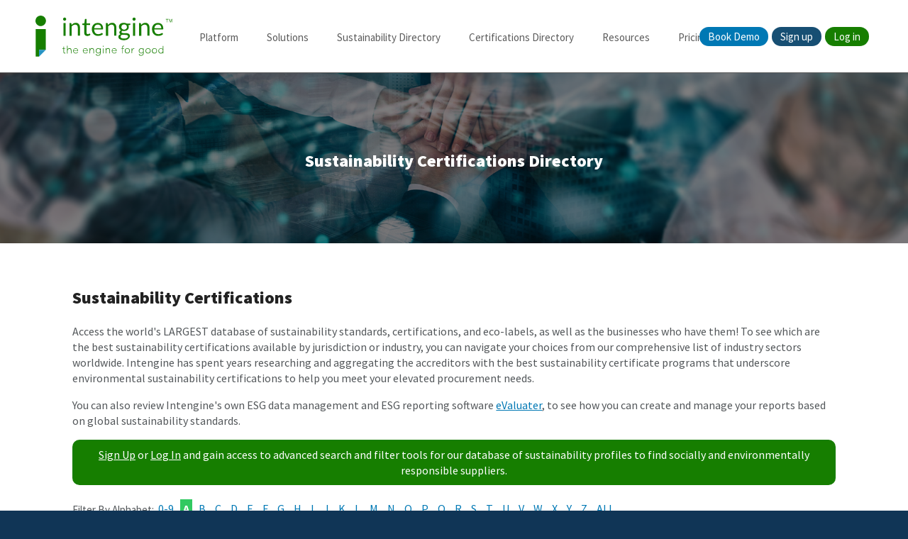

--- FILE ---
content_type: text/html; charset=UTF-8
request_url: https://intengine.com/certifications/index?&sw=A
body_size: 7065
content:
<!doctype html>
<html class="no-js" lang="en-ca">
  <head>

    <meta charset="utf-8">
        <title>Sustainable Sustainability Certifications Certifications</title>
    <meta name="description" content="Sustainability Made Simple - Sustainability Certifications - Find socially and environmentally responsible certifications for your home and business.">
    <meta name="viewport" content="width=device-width, initial-scale=1.0, user-scalable=0, minimum-scale=1.0, maximum-scale=1.0" />
    <meta property="og:site_name" content="Intengine - The Engine For Good"/>
    <meta property="og:title" content="Sustainable Sustainability Certifications Certifications" />
    <meta property="og:type" content="website" />
    <meta property="og:url" content="https://intengine.com/certifications/index" />
    <meta property="og:image" content="https://cdn.intengine.com/intengine/themes/greenpages/img/og-graph-logo.png" />
    <meta property="og:description" content="Sustainability Made Simple - Sustainability Certifications - Find socially and environmentally responsible certifications for your home and business." />
    <meta property="og:locale" content="en_US" />
    <meta property="twitter:site" content="@goodintengine" />

    <meta name="description" content="">
    <meta name="viewport" content="width=device-width, initial-scale=1">
    <!-- <meta name="viewport" content="width=device-width, initial-scale=1.0, user-scalable=0, minimum-scale=1.0, maximum-scale=1.0" /> -->

    <link rel="canonical" href="https://intengine.com/certifications/index" />

    <link rel="shortcut icon" href="/favicon.ico" type="image/x-icon">
    <link rel="icon" href="/favicon.ico" type="image/x-icon">
    <link rel="apple-touch-icon" href="https://cdn.intengine.com/intengine/themes/intengine/apple-touch-icon.png">
    <!-- Place favicon.ico in the root directory -->

    <link rel="manifest" href="/site.webmanifest" type="application/manifest+json">
    <link rel="stylesheet" href="https://cdn.intengine.com/intengine/themes/intengine/css/screen.css?v=2.047.58.2">
    <link rel="stylesheet" href="https://cdn.intengine.com/intengine/themes/intengine/css/_library/jquery-ui.css" media="screen">
    	<link rel="stylesheet" href="https://cdn.intengine.com/intengine/themes/intengine/css/directory.css?v=2.047.58.2">

    <meta name="theme-color" content="#fafafa">
    <!-- Google Tag Manager -->
    <script>(function(w,d,s,l,i){w[l]=w[l]||[];w[l].push({'gtm.start':
    new Date().getTime(),event:'gtm.js'});var f=d.getElementsByTagName(s)[0],
    j=d.createElement(s),dl=l!='dataLayer'?'&l='+l:'';j.async=true;j.src=
    'https://www.googletagmanager.com/gtm.js?id='+i+dl;f.parentNode.insertBefore(j,f);
    })(window,document,'script','dataLayer','GTM-PJR6W5M');</script>
    <!-- End Google Tag Manager -->
  </head>  <body class="directory">
  <!-- Google Tag Manager (noscript) -->
  <noscript><iframe src="https://www.googletagmanager.com/ns.html?id=GTM-PJR6W5M"
  height="0" width="0" style="display:none;visibility:hidden"></iframe></noscript>
  <!-- End Google Tag Manager (noscript) -->
  <!-- HEADER -->
    <header>
      <!-- <div class="wrapper-new"> -->
        <div class="logo">
          <a href="/">
            <img class="green" src="https://cdn.intengine.com/intengine/themes/intengine/img/intengine-logo-green.svg" alt="">
            <img class="white" src="https://cdn.intengine.com/intengine/themes/intengine/img/intengine-logo-white.svg" alt="">
          </a>
        </div>
        <nav class="main">
                    <ul>
            <li class="platform parent">
              <a href="/platform" id="nav-platform">Platform</a>
              <div class="nav-wrapper">
                <h3>Supply Chain, Data Management and ESG Reporting Platform</h3>
                <ul>
                  <li><img src="https://cdn.intengine.com/intengine/themes/intengine/img/icons/platform/evaluater.svg" alt="" style="float: left; width: 25px; height: 25px;"><a href="/evaluater">eValuater<span>Sustainability management and reporting platform.</span></a></li>
                  <li><img src="https://cdn.intengine.com/intengine/themes/intengine/img/icons/platform/supplier-management-engagement.svg" alt="" style="float: left; width: 25px; height: 25px;"><a href="/evaluater/supplier-management-engagement">Supplier Management &amp; Engagement<span>Enhance transparency and compliance within your supplier network.</span></a></li>
                  <li><img src="https://cdn.intengine.com/intengine/themes/intengine/img/icons/platform/analytics-reporting.svg" alt="" style="float: left; width: 25px; height: 25px;"><a href="/evaluater/analytics-reporting">Analytics &amp; Reporting<span>Bring together diverse data sources.</span></a></li>
                  <li><img src="https://cdn.intengine.com/intengine/themes/intengine/img/icons/platform/communication-networking.svg" alt="" style="float: left; width: 25px; height: 25px;"><a href="/evaluater/communication-networking">Communication &amp; Networking<span>Seamlessly connect buyers and suppliers.</span></a></li>
                  <li><img src="https://cdn.intengine.com/intengine/themes/intengine/img/icons/platform/why-choose-evaluater.svg" alt="" style="float: left; width: 25px; height: 25px;"><a href="/evaluater/why-choose-intengine-evaluater">Why Choose Intengine eValuater<span>Operational and supply chain transparency. </span></a></li>
                </ul>
                <h3>Eco Business Directory</h3>
                <ul>
                  <li><img src="https://cdn.intengine.com/intengine/themes/intengine/img/icons/platform/intengine-directory.svg" alt="" style="float: left; width: 25px; height: 25px;"><a href="/directory">Intengine Directory<span>Sustainability profiles across all industry sectors.</span></a></li>
                  <li><img src="https://cdn.intengine.com/intengine/themes/intengine/img/icons/platform/certifications-database.svg" alt="" style="float: left; width: 25px; height: 25px;"><a href="/certifications">Certifications Database<span>The world's most comprehensive database of sustainability certifications.</span></a></li>
                  <li><img src="https://cdn.intengine.com/intengine/themes/intengine/img/icons/platform/sustainability-framework.svg" alt="" style="float: left; width: 25px; height: 25px;"><a href="/sustainability-framework">Sustainability Framework<span>Learn more about Intengine's sustainabiliy framework for businesses. </span></a></li>
                  <li><img src="https://cdn.intengine.com/intengine/themes/intengine/img/icons/platform/marketing-framework.svg" alt="" style="float: left; width: 25px; height: 25px;"><a href="/marketing-framework">Marketing Framework<span>Learn how to market your business using the Intengine sustainability framework.</span></a></li>
                  <li><img src="https://cdn.intengine.com/intengine/themes/intengine/img/icons/platform/search-framework.svg" alt="" style="float: left; width: 25px; height: 25px;"><a href="/search-framework">Search Framework<span>Learn more about how Intengine leverages our sustainability framework for search.</span></a></li>
                </ul>
              </div>
            </li>
            
            <li class="solutions parent">
              <a href="/solutions" id="nav-solutions">Solutions</a>
              <div class="nav-wrapper">
                <h3>Corporate</h3>
                <ul>
                  <li><img src="https://cdn.intengine.com/intengine/themes/intengine/img/icons/solutions/supply-chain-management.svg" alt="" style="float: left; width: 25px; height: 25px;"><a href="/solutions/supply-chain-management">Supply Chain Management<span>Solutions for Supply Chain Management</span></a></li>
                  <li><img src="https://cdn.intengine.com/intengine/themes/intengine/img/icons/solutions/esg-data-management.svg" alt="" style="float: left; width: 25px; height: 25px;"><a href="/solutions/esg-data-management">ESG Data Management<span>Solutions for ESG Data Management</span></a></li>
                  <li><img src="https://cdn.intengine.com/intengine/themes/intengine/img/icons/solutions/sustainable-purchasing.svg" alt="" style="float: left; width: 25px; height: 25px;"><a href="/solutions/sustainable-purchasing">Sustainable Purchasing<span>Solutions for Sustainable Purchasing</span></a></li>
                  <li><img src="https://cdn.intengine.com/intengine/themes/intengine/img/icons/solutions/sustainability-reporting.svg" alt="" style="float: left; width: 25px; height: 25px;"><a href="/solutions/sustainability-reporting">Sustainability Reporting<span>Solutions for Sustainability Reporting</span></a></li>
                  <li><img src="https://cdn.intengine.com/intengine/themes/intengine/img/icons/solutions/compliance-risk.svg" alt="" style="float: left; width: 25px; height: 25px;"><a href="/solutions/compliance-risk-mitigation">Compliance and Risk Mitigation<span>Solutions for Compliance and Risk Mitigation</span></a></li>
                </ul>
                <h3>Standards and Regulations</h3>
                <ul class="standards">
                  <li><a href="/standards/ca-sb-253"><strong>CA SB 253</strong> - Climate Corporate Data Accountability Act</a></li>
                  <li><a href="/standards/cbam"><strong>CBAM</strong> - EU Carbon Border Adjustment Mechanism</a></li>
                  <li><a href="/standards/cdp"><strong>CDP</strong> - Carbon Disclosure Report</a></li>
                  <li><a href="/standards/cfd"><strong>CFD</strong> - UK Climate-Related Financial Disclosure Regulations</a></li>
                  <li><a href="/standards/esrs"><strong>ESRS</strong> - European Sustainability Reporting Standards</a></li>
                  <li><a href="/standards/gri"><strong>GRI</strong> - Global Reporting Initiative</a></li>
                  <li><a href="/standards/gscdda"><strong>GSCDDA</strong> - German Supply Chain Due Diligence Act</a></li>
                  <li><a href="/standards/ipsasb"><strong>IPSASB</strong> - International Public Sector Accounting Standards Board</a></li>
                  <li><a href="/standards/issb"><strong>ISSB (IFRS-SASB)</strong> - International Sustainability Standards Board</a></li>
                  <li><a href="/standards/sec"><strong>SEC</strong> - Securities and Exchange Commission</a></li>
                  <li><a href="/standards/secr"><strong>SECR</strong> - Streamlined Energy and Carbon Reporting </a></li>
                  <li><a href="/standards/sfdr"><strong>SFDR / CSRD</strong> - EU Taxonomy Regulation</a></li>
                  <li><a href="/standards/tcfd"><strong>TCFD</strong> - Task Force on Climate-Related Financial Disclosures</a></li>
                  <li><a href="/standards/tnfd"><strong>TNFD</strong> - Taskforce on Nature-related Financial Disclosures</a></li>
                  <li><a href="/standards/ungc"><strong>UNGC</strong> - United Nations Global Compact</a></li>
                </ul>
              </div>
            </li>
            <li class="directory parent">
            <a href="/directory" id="nav-directory">Sustainability Directory</a>
              <div class="nav-wrapper">
                <h3>Intengine Sustainability Business Directory</h3>
                <ul>
                  <li><a href="/directory-plans-and-pricing">Create a Directory Listing</a></li>
                </ul>
                <ul>
                  <li><a href="/directory/category/agriculture-horticulture-viticulture">Agriculture, Horticulture &amp; Viticulture</a></li>
                  <li><a href="/directory/category/apparel-textiles-accessories">Apparel, Textiles &amp; Accessories</a></li>
                  <li><a href="/directory/category/automotive-personal-transportation">Automotive &amp; Personal Transportation</a></li>
                  <li><a href="/directory/category/baby-toddlers-kids-care">Baby, Toddlers &amp; Kids Care</a></li>
                  <li><a href="/directory/category/books-publications">Books &amp; Publications</a></li>
                  <li><a href="/directory/category/business-professional-services">Business &amp; Professional Services</a></li>
                  <li><a href="/directory/category/certification-standards-accreditation">Certification, Standards &amp; Accreditation</a></li>
                  <li><a href="/directory/category/computers-electronics">Computers &amp; Electronics</a></li>
                  <li><a href="/directory/category/conferences-events-trade-shows">Conferences, Events &amp; Trade Shows</a></li>
                  <li><a href="/directory/category/construction">Construction</a></li>
                  <li><a href="/directory/category/dining-entertainment">Dining &amp; Entertainment</a></li>
                  <li><a href="/directory/category/energy-environment-carbon">Energy, Environment &amp; Carbon</a></li>
                  <li><a href="/directory/category/finance">Finance</a></li>
                  <li><a href="/directory/category/fisheries-aquaculture">Fisheries &amp; Aquaculture</a></li>
                  <li><a href="/directory/category/fitness-sports-recreation">Fitness, Sports &amp; Recreation</a></li>
                  <li><a href="/directory/category/food-beverage">Food &amp; Beverage</a></li>
                  <li><a href="/directory/category/forestry-silviculture">Forestry &amp; Silviculture</a></li>
                  <li><a href="/directory/category/healthcare-nutrition-healing">Healthcare, Nutrition &amp; Healing</a></li>
                  <li><a href="/directory/category/hobbies-crafts-toys">Hobbies, Crafts &amp; Toys</a></li>
                  <li><a href="/directory/category/home-garden">Home &amp; Garden</a></li>
                  <li><a href="/directory/category/industry">Industry</a></li>
                  <li><a href="/directory/category/media-communications">Media &amp; Communications</a></li>
                  <li><a href="/directory/category/ngos-government-resources">NGOs &amp; Government Resources</a></li>
                  <li><a href="/directory/category/office-equipment-supplies">Office Equipment &amp; Supplies</a></li>
                  <li><a href="/directory/category/packaging">Packaging</a></li>
                  <li><a href="/directory/category/personal-care-beauty-spas">Personal Care, Beauty &amp; Spas</a></li>
                  <li><a href="/directory/category/real-estate">Real Estate</a></li>
                  <li><a href="/directory/category/specialty">Specialty</a></li>
                  <li><a href="/directory/category/spirituality-consciousness">Spirituality &amp; Consciousness</a></li>
                  <li><a href="/directory/category/sustainability-reporting">Sustainability Reporting</a></li>
                  <li><a href="/directory/category/transportation-public-transit">Transportation &amp; Public Transit</a></li>
                  <li><a href="/directory/category/travel-tourism-lodging">Travel, Tourism &amp; Lodging</a></li>
                  <li><a href="/directory/category/waste-management-recycling">Waste Management &amp; Recycling</a></li>
                  <li><a href="/directory/category/water-quality-water-resource-management">Water Quality &amp; Water Resource Management</a></li>
                </ul>
              </div>
            </li>
            <li class="certifications parent">
              <a href="/certifications" id="nav-certifications">Certifications Directory</a>
              <div class="nav-wrapper">
                <h3>Intengine Certifications Directory</h3>
                <ul>
                  <li><a href="/certifications/category/agriculture-horticulture-viticulture">Agriculture, Horticulture &amp; Viticulture</a></li>
                  <li><a href="/certifications/category/apparel-textiles-accessories">Apparel, Textiles &amp; Accessories</a></li>
                  <li><a href="/certifications/category/automotive-personal-transportation">Automotive &amp; Personal Transportation</a></li>
                  <li><a href="/certifications/category/baby-toddlers-kids-care">Baby, Toddlers &amp; Kids Care</a></li>
                  <li><a href="/certifications/category/books-publications">Books &amp; Publications</a></li>
                  <li><a href="/certifications/category/business-professional-services">Business &amp; Professional Services</a></li>
                  <li><a href="/certifications/category/computers-electronics">Computers &amp; Electronics</a></li>
                  <li><a href="/certifications/category/conferences-events-trade-shows">Conferences, Events &amp; Trade Shows</a></li>
                  <li><a href="/certifications/category/construction">Construction</a></li>
                  <li><a href="/certifications/category/dining-entertainment">Dining &amp; Entertainment</a></li>
                  <li><a href="/certifications/category/energy-environment-carbon">Energy, Environment &amp; Carbon</a></li>
                  <li><a href="/certifications/category/finance">Finance</a></li>
                  <li><a href="/certifications/category/fisheries-aquaculture">Fisheries &amp; Aquaculture</a></li>
                  <li><a href="/certifications/category/fitness-sports-recreation">Fitness, Sports &amp; Recreation</a></li>
                  <li><a href="/certifications/category/food-beverage">Food &amp; Beverage</a></li>
                  <li><a href="/certifications/category/forestry-silviculture">Forestry &amp; Silviculture</a></li>
                  <li><a href="/certifications/category/healthcare-nutrition-healing">Healthcare, Nutrition &amp; Healing</a></li>
                  <li><a href="/certifications/category/hobbies-crafts-toys">Hobbies, Crafts &amp; Toys</a></li>
                  <li><a href="/certifications/category/home-garden">Home &amp; Garden</a></li>
                  <li><a href="/certifications/category/industry">Industry</a></li>
                  <li><a href="/certifications/category/media-communications">Media &amp; Communications</a></li>
                  <li><a href="/certifications/category/ngos-government-resources">NGOs &amp; Government Resources</a></li>
                  <li><a href="/certifications/category/office-equipment-supplies">Office Equipment &amp; Supplies</a></li>
                  <li><a href="/certifications/category/packaging">Packaging</a></li>
                  <li><a href="/certifications/category/personal-care-beauty-spas">Personal Care, Beauty &amp; Spas</a></li>
                  <li><a href="/certifications/category/real-estate">Real Estate</a></li>
                  <li><a href="/certifications/category/specialty">Specialty</a></li>
                  <li><a href="/certifications/category/spirituality-consciousness">Spirituality &amp; Consciousness</a></li>
                  <li><a href="/certifications/category/sustainability-reporting">Sustainability Reporting</a></li>
                  <li><a href="/certifications/category/transportation-public-transit">Transportation &amp; Public Transit</a></li>
                  <li><a href="/certifications/category/travel-tourism-lodging">Travel, Tourism &amp; Lodging</a></li>
                  <li><a href="/certifications/category/waste-management-recycling">Waste Management &amp; Recycling</a></li>
                  <li><a href="/certifications/category/water-quality-water-resource-management">Water Quality &amp; Water Resource Management</a></li>
                </ul>
              </div>
            </li>
            <li class="resources parent">
              <a href="/resources" id="nav-resources">Resources</a>
              <div class="nav-wrapper">
                <h3>Resources</h3>
                <ul>
                  <li><img style="float: left; width: 25px; height: 25px;" src="https://cdn.intengine.com/intengine/themes/intengine/img/icons/articles.svg" alt=""><a href="/articles">Articles<span>Sustainability articles to help you make better sustainability choices in your life.</span></a></li>
                  <li><img style="float: left; width: 25px; height: 25px;" src="https://cdn.intengine.com/intengine/themes/intengine/img/icons/news-releases.svg" alt=""><a href="/articles/category/news-releases">News Releases<span>News releases from Intengine Enterprises</span></a></li>
                  <li><img style="float: left; width: 25px; height: 25px;" src="https://cdn.intengine.com/intengine/themes/intengine/img/icons/thought-leaders.svg" alt=""><a href="/articles/category/thought-leaders">Thought Leaders<span>Thought leadership pieces written with our Intengine partners.</span></a></li>
                  <li><img style="float: left; width: 25px; height: 25px;" src="https://cdn.intengine.com/intengine/themes/intengine/img/icons/whitepapers.svg" alt=""><a href="/whitepapers-infographics">Whitepapers &amp; Infographics<span>In-depth sustainability-related whitepapers, inforgraphics and other content written by Intengine.</span></a></li>
                  <li><img style="float: left; width: 25px; height: 25px;" src="https://cdn.intengine.com/intengine/themes/intengine/img/icons/partners.svg" alt=""><a href="/partners">Partners<span>Learn more about our partners and partnership opportunities.</span></a></li>  
                  <li><img style="float: left; width: 25px; height: 25px;" src="https://cdn.intengine.com/intengine/themes/intengine/img/icons/social-environmental-attributes.svg" /><a href="/sustainability-attributes">Sustainability Attributes<span>Find out what our social and environmental attributes cover, and what they mean.</span></a></li>
                  <li><img style="float: left; width: 25px; height: 25px;" src="https://cdn.intengine.com/intengine/themes/intengine/img/icons/sdg-icon-green-blue.svg" alt=""><a href="/sdgs">SDGs<span>United Nations (UN) Sustainable Development Goals (SDGs)</span></a></li>
                  <li><img style="float: left; width: 25px; height: 25px;" src="https://cdn.intengine.com/intengine/themes/intengine/img/icons/about.svg" alt=""><a href="/about">About<span>Learn more about Intengine, our mission and leadership.</span></a></li>
                  <li><img style="float: left; width: 25px; height: 25px;" src="https://cdn.intengine.com/intengine/themes/intengine/img/icons/support.svg" alt=""><a href="/contact">Support<span>Intengine Support and help articles.</span></a></li>
                </ul>
              </div>
            </li>
            <li class="pricing" id="nav-pricing"><a href="/plans-and-pricing">Pricing</a></li>
          </ul>        </nav>
        <nav class="account">
        <ul>
            <li><a class="button book-demo" href="/book-demo">Book Demo</a></li>
        <li><a class="button signup" href="/account/register">Sign up</a></li>
        <li><a class="button login" href="/account/login">Log in</a></li>
        </ul>
        </nav>
        <nav class="mobile-icon">
          <a href="">
            <span>&nbsp;</span>
            <span>&nbsp;</span>
            <span>&nbsp;</span>
            <span>Menu</span>
          </a>
        </nav>
      <!-- </div> -->
    </header>
    <!-- /HEADER -->
<section class="banner content content9">
      <div class="shade"></div>
      <div class="wrapper">
      <h2>Sustainability Certifications Directory</h2>      </div>
    </section>
    <!-- CONTENT -->
    <section class="content">
      <div class="wrapper">
        <section class="category-header">
        <h2>Sustainability Certifications</h2><p>Access the world&#39;s LARGEST database of sustainability standards, certifications, and eco-labels, as well as the businesses who have them!&nbsp;To see which are the best sustainability certifications available by jurisdiction or industry, you can navigate your choices from our comprehensive list of industry sectors worldwide. Intengine has spent years researching and aggregating the accreditors with the best sustainability certificate programs that underscore environmental sustainability certifications to help you meet your elevated procurement needs.</p>

<p>You can also review Intengine&#39;s own ESG data management and ESG reporting software <a href="https://intengine.com/evaluater" target="_blank">eValuater</a>, to see how you can create and manage your reports based on global sustainability standards.</p>
<p class="search-filter-signup-notice"><a href="/account/register">Sign Up</a> or <a href="/account/login">Log In</a> and gain access to advanced search and filter tools for our database of sustainability profiles to find socially and environmentally responsible suppliers.</p><form accept-charset="utf-8" name="search" id="search" method="POST" action="/certifications/index" enctype="application/x-www-form-urlencoded"  class="directory-search"><section class="filters-results"><div class="wide"><section class="results">
        <div class="filter">
          <a href="" class="clear">Clear All</a>
          <ul class="filter-list"></ul>
        </div>
        <ul class="alphabet-filters"><li>Filter By Alphabet:</li><li><a href="?&sw=0-9">0-9</a></li><li class="active">A</li><li><a href="?&sw=B">B</a></li><li><a href="?&sw=C">C</a></li><li><a href="?&sw=D">D</a></li><li><a href="?&sw=E">E</a></li><li><a href="?&sw=F">F</a></li><li><a href="?&sw=G">G</a></li><li><a href="?&sw=H">H</a></li><li><a href="?&sw=I">I</a></li><li><a href="?&sw=J">J</a></li><li><a href="?&sw=K">K</a></li><li><a href="?&sw=L">L</a></li><li><a href="?&sw=M">M</a></li><li><a href="?&sw=N">N</a></li><li><a href="?&sw=O">O</a></li><li><a href="?&sw=P">P</a></li><li><a href="?&sw=Q">Q</a></li><li><a href="?&sw=R">R</a></li><li><a href="?&sw=S">S</a></li><li><a href="?&sw=T">T</a></li><li><a href="?&sw=U">U</a></li><li><a href="?&sw=V">V</a></li><li><a href="?&sw=W">W</a></li><li><a href="?&sw=X">X</a></li><li><a href="?&sw=Y">Y</a></li><li><a href="?&sw=Z">Z</a></li><li><a href="?&sw=">ALL</a></li></ul>
                <ul class="view-options">
                    <li class="list"><a href="">List View</a></li>
                  <li class="grid"><a href="">Grid View</a></li>
                </ul>
                 <div class="c-results list"> <ul class="listings"><li>
        <div class="container">
            <a href="/certifications/profile/abc-certification">
            <span class="logo"><img src="https://cdn.intengine.com/intengine/files/certifications/logo/27084/abc-certification-582_main.png" /></span>
            <h2>ABC Certification</h2>
            <p>Global</p>
            </a>
        </div>
        </li><li>
        <div class="container">
            <a href="/certifications/profile/abrreg">
            <span class="logo"><img src="https://cdn.intengine.com/intengine/files/certifications/logo/30564/Designations-ABR_main.png" /></span>
            <h2>ABR&reg; </h2>
            <p>North America</p>
            </a>
        </div>
        </li><li>
        <div class="container">
            <a href="/certifications/profile/accredited-green-appraiser-aga">
            <span class="logo"><img src="https://cdn.intengine.com/intengine/files/certifications/logo/26372/951_main.png" /></span>
            <h2>Accredited Green Appraiser (AGA)</h2>
            <p>North America</p>
            </a>
        </div>
        </li><li>
        <div class="container">
            <a href="/certifications/profile/acore">
            <span class="logo"><img src="https://cdn.intengine.com/intengine/files/certifications/logo/30566/ACORE_main.jpg" /></span>
            <h2>ACORE</h2>
            <p>North America</p>
            </a>
        </div>
        </li><li>
        <div class="container">
            <a href="/certifications/profile/agriculture-beyond-organic-verification">
            <span class="logo"><img src="https://cdn.intengine.com/intenginehttps://d118p8zs23zbbh.cloudfront.net/intengine/files/certifications/logo/45653/cropped-logo-ABOV-with-Tagline-tp-949_main.png" /></span>
            <h2>Agriculture Beyond Organic Verification</h2>
            <p>Canada</p>
            </a>
        </div>
        </li><li>
        <div class="container">
            <a href="/certifications/profile/aham-7002-2014">
            <span class="logo"><img src="https://cdn.intengine.com/intengine/files/certifications/logo/30567/aham-logo_main.jpg" /></span>
            <h2>AHAM 7002-2014 </h2>
            <p>Global</p>
            </a>
        </div>
        </li><li>
        <div class="container">
            <a href="/certifications/profile/ahit-certified">
            <span class="logo"><img src="https://cdn.intengine.com/intengine/files/certifications/logo/36959/AHIT Certified_main.jpeg" /></span>
            <h2>AHIT Certified</h2>
            <p>Global</p>
            </a>
        </div>
        </li><li>
        <div class="container">
            <a href="/certifications/profile/alliance-for-sustainable-built-environments">
            <span class="logo">&nbsp;</span>
            <h2>Alliance for Sustainable Built Environments</h2>
            <p>United States</p>
            </a>
        </div>
        </li><li>
        <div class="container">
            <a href="/certifications/profile/alliance-for-water-stewardship-aws">
            <span class="logo"><img src="https://cdn.intengine.com/intengine/files/certifications/logo/30568/AWSNALogo-1-150x150_main.png" /></span>
            <h2>Alliance for Water Stewardship (AWS)</h2>
            <p>North America</p>
            </a>
        </div>
        </li><li>
        <div class="container">
            <a href="/certifications/profile/american-grassfed">
            <span class="logo"><img src="https://cdn.intengine.com/intengine/files/certifications/logo/30569/Amarican grassfed logo_main.gif" /></span>
            <h2>American Grassfed</h2>
            <p>United States</p>
            </a>
        </div>
        </li><li>
        <div class="container">
            <a href="/certifications/profile/american-tree-farm-system">
            <span class="logo"><img src="https://cdn.intengine.com/intengine/files/certifications/logo/30570/Tree Farm Logo_main.jpeg" /></span>
            <h2>American Tree Farm System</h2>
            <p>United States</p>
            </a>
        </div>
        </li><li>
        <div class="container">
            <a href="/certifications/profile/ancient-forest-friendly">
            <span class="logo"><img src="https://cdn.intengine.com/intengine/files/certifications/logo/30571/brandlogo Canopy_main.png" /></span>
            <h2>Ancient Forest Friendly</h2>
            <p>Global</p>
            </a>
        </div>
        </li><li>
        <div class="container">
            <a href="/certifications/profile/animal-welfare-approved">
            <span class="logo"><img src="https://cdn.intengine.com/intengine/files/certifications/logo/30572/AWA AWI_main.png" /></span>
            <h2>Animal Welfare Approved</h2>
            <p>North America</p>
            </a>
        </div>
        </li><li>
        <div class="container">
            <a href="/certifications/profile/appro">
            <span class="logo"><img src="https://cdn.intengine.com/intengine/files/certifications/logo/30573/APPro_main.jpg" /></span>
            <h2>APPrO</h2>
            <p>Canada</p>
            </a>
        </div>
        </li><li>
        <div class="container">
            <a href="/certifications/profile/aquaculture-stewardship-council">
            <span class="logo"><img src="https://cdn.intengine.com/intengine/files/certifications/logo/30574/ASC-logo1_main.png" /></span>
            <h2>Aquaculture Stewardship Council</h2>
            <p>Global</p>
            </a>
        </div>
        </li><li>
        <div class="container">
            <a href="/certifications/profile/aquagap">
            <span class="logo"><img src="https://cdn.intengine.com/intengine/files/certifications/logo/30575/AquaGap_main.png" /></span>
            <h2>AquaGAP</h2>
            <p>Global</p>
            </a>
        </div>
        </li><li>
        <div class="container">
            <a href="/certifications/profile/ashs-certified-horticulturists-ch">
            <span class="logo"><img src="https://cdn.intengine.com/intengine/files/certifications/logo/26318/865_main.png" /></span>
            <h2>ASHS Certified Horticulturists (CH) </h2>
            <p>United States</p>
            </a>
        </div>
        </li><li>
        <div class="container">
            <a href="/certifications/profile/ashs-certified-professional-horticulturist-cph">
            <span class="logo"><img src="https://cdn.intengine.com/intengine/files/certifications/logo/26317/864_main.png" /></span>
            <h2>ASHS Certified Professional Horticulturist (CPH) </h2>
            <p>United States</p>
            </a>
        </div>
        </li><li>
        <div class="container">
            <a href="/certifications/profile/asme-member">
            <span class="logo">&nbsp;</span>
            <h2>ASME Member</h2>
            <p>North America</p>
            </a>
        </div>
        </li><li>
        <div class="container">
            <a href="/certifications/profile/assurance-services-international-asi">
            <span class="logo"><img src="https://cdn.intengine.com/intengine/files/certifications/logo/39614/asi-logo-ext-vert-red_main.png" /></span>
            <h2>Assurance Services International (asi)</h2>
            <p>Global</p>
            </a>
        </div>
        </li><li>
        <div class="container">
            <a href="/certifications/profile/asthma-amp-allergy-friendlytrade">
            <span class="logo"><img src="https://cdn.intengine.com/intengine/files/certifications/logo/30735/asthma logo_main.jpeg" /></span>
            <h2>asthma &amp; allergy friendly&trade;</h2>
            <p>Canada</p>
            </a>
        </div>
        </li><li>
        <div class="container">
            <a href="/certifications/profile/audubon-international">
            <span class="logo">&nbsp;</span>
            <h2>Audubon International</h2>
            <p>Global</p>
            </a>
        </div>
        </li></ul></div></section></div></section>
<input type="hidden" id="hidsearchPosted" name="hidsearchPosted" value="posted" />
<input type="hidden" id="hidsearchReturn" name="hidsearchReturn" value="" />
<input type="hidden" id="hidsearchStep" name="hidsearchStep" value="" /></form>        </section>
        <!-- </section> -->
      </div>
    </section>
    <!-- /CONTENT -->
   <!-- FOOTER -->
   <footer>
      <div class="wrapper">
        <div class="images">
          <a href="/"><img src="https://cdn.intengine.com/intengine/themes/intengine/img/intengine-logo-white.svg" alt="" class="logo"></a>
          <!-- <img src="https://cdn.intengine.com/intengine/themes/intengine/img/award-winning.svg" alt="" class="award"> -->
        </div>
        <div class="left">
          <nav>
            <ul>
              <li><a href="/solutions">Solutions</a></li>
              <li><a href="/directory">Intengine Directory</a></li>
              <li><a href="/evaluater">Intengine eValuater</a></li>
              <li><a href="/certifications">Certifications Database</a></li>
              <li><a href="/sustainability-framework">Sustainability Framework</a></li>
              <li><a href="/search-framework">Search Framework</a></li>
              <li><a href="/marketing-framework">Marketing Framework</a></li>
            </ul>
            <ul>
              <li><a href="/resources">Resources</a></li>
              <li><a href="/whitepapers-infographics">Whitepapers</a></li>
              <li><a href="/articles">Articles</a></li>
              <li><a href="/articles/category/thought-leaders">Thought Leaders</a></li>
              <li><a href="/sustainability-attributes">Sustainability Attributes</a></li>
              <li><a href="/sdgs">SDGs</a></li>
            </ul>
            <ul>
              <li><a href="/about">About</a></li>
              <li><a href="/partners">Partners</a></li>
              <li><a href="/writers">Writers</a></li>
            </ul>
            <ul>
              <li><a href="/contact">Contact</a></li>
              <li><a href="/book-demo">Book a Demo</a></li>
              <li><a href="/advertise">Advertise</a></li>
              <li><a href="/careers">Careers</a></li>
              <li><a href="/contact">Support</a></li>
            </ul>
        
        
          <ul class="social">
            <li><a href="#">Social</a></li>
            <li>
              <a href="https://www.facebook.com/intengine" target="_blank" class="facebook">
                @intengine
              </a>
            </li>
            <li>
              <a href="https://www.x.com/goodintengine" target="_blank" class="twitter">
                @goodintengine
              </a>
            </li>
            <li>
              <a href="https://www.instagram.com/goodintengine" target="_blank" class="instagram">
                @goodintengine
              </a>
            </li>
            <li>
              <a href="https://www.linkedin.com/company/intengine/" target="_blank" class="linkedin">
                @intengine
              </a>
            </li>
            <li>
              <a href="https://www.youtube.com/channel/UCd1A_vmMr4by6OYhqkC5FOw" target="_blank" class="youtube">
                @intengine
              </a>
            </li>
          </ul>
          </nav>
        </div>

        
        <div class="copyright">
          <p>Copyright &copy; 2026 Intengine Enterprises Inc.</p>
          <ul>
            <li><a href="/terms">Terms of Service</a></li>
            <li><a href="/privacy-policy">Privacy Policy</a></li>
          </ul>
        </div>

    </footer>
    <!-- /FOOTER -->

    <script type="text/javascript">
    var q_sw = 'A';
var q_ca = '';
var q_listingId = '';
var q_active = '1';
    </script>
    <script src="https://cdn.intengine.com/intengine/themes/intengine/js/vendor/modernizr-3.11.2.min.js?v=2.047.58.2"></script>
    <script src="https://cdn.intengine.com/intengine/themes/intengine/js/jquery-1.9.1.min.js?v=2.047.58.2"></script>
    <script src="https://cdn.intengine.com/intengine/themes/intengine/js/jquery-ui.js?v=2.047.58.2"></script>
    <script src="https://cdn.intengine.com/intengine/themes/intengine/js/plugins.js?v=2.047.58.2"></script>
    <script src="https://cdn.intengine.com/intengine/themes/intengine/js/select.js?v=2.047.58.2"></script>
    <script src="https://cdn.intengine.com/intengine/themes/intengine/js/main.js?v=2.047.58.2"></script>

    <script defer src="https://cdn.intengine.com/intengine/themes/intengine/js/jquery.fancybox.min.js?v=2.047.58.2"></script>
    <script defer src="https://cdn.intengine.com/intengine/themes/intengine/js/jquery.cycle2-min.js?v=2.047.58.2"></script>
    <script defer src="https://cdn.intengine.com/intengine/themes/intengine/js/jquery.cycle2.carousel-min.js?v=2.047.58.2"></script>
    <script defer src="https://cdn.intengine.com/intengine/themes/intengine/js/jquery.cycle2.swipe-min.js?v=2.047.58.2"></script>
    <script src="https://cdnjs.cloudflare.com/ajax/libs/jquery-scrollTo/2.1.3/jquery.scrollTo.min.js?v=2.047.58.2"></script>
    
    	<script src="https://cdn.intengine.com/intengine/themes/intengine/js/directory.js?v=2.047.58.2"></script>

    <!-- Start of HubSpot Embed Code
    <script type="text/javascript" id="hs-script-loader" async defer src="//js-eu1.hs-scripts.com/25302939.js"></script>
    End of HubSpot Embed Code -->
<script>
  $(document).ready(function() {
    $('ul.view-options li.list').addClass('active');
    $('ul.view-options li a').on('click', function(e) {
      e.preventDefault();
      $('div.c-results').removeClass('grid');
      $('div.c-results').removeClass('list');
      var viewSelected = $(this).parent().attr('class');
      $('div.c-results').addClass(viewSelected);
      console.log(viewSelected);
      $('ul.view-options li').removeClass('active');
      $('ul.view-options li.' + viewSelected).addClass('active');
    });
  });
</script>
  </body>
</html>
<!-- Page Generated in 0.18918 Seconds, using 103.6016 bytes-->

--- FILE ---
content_type: image/svg+xml
request_url: https://cdn.intengine.com/intengine/themes/intengine/img/icons/thought-leaders.svg
body_size: 1450
content:
<?xml version="1.0" encoding="utf-8"?>
<!-- Generator: Adobe Illustrator 27.2.0, SVG Export Plug-In . SVG Version: 6.00 Build 0)  -->
<svg version="1.1" id="Layer_1" xmlns="http://www.w3.org/2000/svg" xmlns:xlink="http://www.w3.org/1999/xlink" x="0px" y="0px"
	 viewBox="0 0 250 250" style="enable-background:new 0 0 250 250;" xml:space="preserve">
<style type="text/css">
	.st0{fill:#57AEDC;}
	.st1{fill:#4FB962;}
</style>
<path class="st0" d="M128.1,41.8c-0.8,0-1.5-0.2-2.3-0.5c-2.4-1-3.5-2.9-3.5-5.9c0-3.8,0-16.9,0-16.9c0-0.8,0-1.6,0-2.3
	c0-1.7,0-3.4-0.1-5.1c-0.2-3.8,1.1-6.2,4.3-7.5h3c2.9,1.5,4.2,3.9,4.1,7.7c-0.1,5-0.1,10-0.1,14.9c0,3.2,0,6.3,0,9.5
	C133.6,39,131.2,41.8,128.1,41.8z"/>
<path class="st1" d="M116.6,205.4c-2.3,0-4.5,0-6.8,0c-4.7-0.1-8.4-1.4-10.8-4c-2.2-2.3-3.2-5.7-2.9-9.7c0.7-11.3-4.7-19.3-9.5-25.1
	l-2.3-2.8c-4-4.8-8.2-9.7-11.4-15c-10.8-18.2-12-39.7-3.2-59c8.7-19.2,26.3-32.9,47.1-36.6c3.8-0.7,7.6-1,11.4-1
	c32.2,0,59.5,23.9,63.6,55.5c2.5,19-2.8,36.3-15.5,51.4c-3.8,4.5-7.6,9.3-11.6,14.6c-3.7,4.9-5.2,10.2-4.6,15.9
	c0.1,0.7,0.1,1.4,0.1,2.1v0.7c0.1,8.2-4.2,12.8-12.5,13.1c-0.3,0-0.6,0-0.9,0h-18.6L116.6,205.4z M137.5,194.1c2.4,0,4.8,0,7.2,0.1
	h0.3c1,0,2.1-0.1,2.9-0.9c0.6-0.7,0.8-1.6,0.7-3c-0.8-8.3,1.3-15.8,6.3-22.5c4.5-6.1,9.4-12.1,13.6-17.2c7.4-9,11.6-19.2,12.4-30.3
	c1.1-14.8-3.8-29-14-40c-10-10.8-24-16.9-38.5-16.9c-2.7,0-5.5,0.2-8.2,0.6C100.4,67.1,86,78.6,78.8,97.1c-7.2,18.4-4.6,36,7.9,52.2
	c2,2.7,4.3,5.2,6.4,7.7l2.2,2.6c9.3,10.9,13,20.5,11.9,31.2c-0.1,1.1,0.1,2,0.6,2.5c0.7,0.8,1.9,0.9,2.7,0.9c2.6,0,5.2,0,7.7,0h9.6
	L137.5,194.1z"/>
<path class="st1" d="M127.9,246.5c-5.5,0-11,0-16.5-0.1c-6.2-0.1-11.1-5.1-11.3-11.4c-0.1-3.5-0.1-7,0-10.5
	c0.1-6.2,4.8-11,10.8-11.3c2.2-0.1,4.4-0.1,6.6-0.1c1.8,0,3.5,0,5.3,0s3.5,0,5.3,0h0.9V213h8.4c1.9,0,3.8,0,5.7,0
	c8.2,0.1,12.9,4.8,12.9,12.9v1.9c0,2.9,0,5.9-0.3,8.7c-0.7,5.5-5.4,9.6-10.9,9.7C139.1,246.5,133.5,246.5,127.9,246.5z M111.4,235
	h33.1v-10.4h-33.1V235z"/>
<path class="st0" d="M62.9,60.3c-1,0-1.9-0.3-2.8-0.8c-0.5-0.3-1-0.7-1.5-1.2C52.2,52.2,45.9,46.1,39.5,40c-2-1.9-2.6-4-1.7-6.4
	c0.5-1.3,1.7-3.5,4.5-3.5c1.6,0.1,3.5,0.5,4.6,1.5c6.2,5.6,12.7,11.8,19.8,18.9c0.7,0.7,1.2,1.7,1.7,2.8c0.2,0.4,0.4,0.9,0.6,1.3
	C68.6,57.9,65.9,60.3,62.9,60.3z"/>
<path class="st0" d="M189.6,62.4c-2.6-0.5-4.4-1.9-5.1-3.9c-0.9-2.4-0.4-4.5,1.4-6.3c3.2-3.1,6.5-6.2,9.7-9.3l4.4-4.2
	c1.8-1.7,3.6-3.4,5.4-5.1c1.3-1.2,2.8-1.9,4.4-1.9c1.5,0,2.8,0.6,3.9,1.8c2.3,2.4,2.1,5.7-0.4,8.1c-7.3,7.1-13.7,13.2-19.7,18.7
	c-0.7,0.6-1.7,1-2.7,1.5C190.4,62,190,62.2,189.6,62.4z"/>
<path class="st0" d="M31.6,110.7c-5.1,0-10.2,0-15.2-0.1c-3.4,0-5.9-2.3-5.9-5.6c0-3.3,2.4-5.6,6-5.6c1.6,0,3.3,0,4.9,0H28h0.9h7.5
	c1.6,0,3.3,0,4.9,0c1.8,0,3.5,0.7,4.6,1.8c1,1,1.5,2.3,1.5,3.9c0,3.2-2.5,5.5-5.9,5.5C38.2,110.7,34.9,110.7,31.6,110.7z"/>
<path class="st0" d="M208.8,110.7c-3.6,0-6.1-2.2-6.2-5.5c0-1.5,0.5-2.8,1.5-3.8c1.1-1.2,2.8-1.8,4.8-1.8c1.6,0,3.2,0,4.7,0h8.4l0,0
	h6.6c1.6,0,3.3,0,4.9,0c3.6,0,6.1,2.3,6,5.6c0,3.3-2.5,5.5-6.1,5.6c-5.2,0-10.4,0.1-15.7,0.1C214.8,110.7,211.8,110.7,208.8,110.7z"
	/>
<path class="st0" d="M103.7,144.4c-1.5,0-2.9-0.6-4-1.7c-2.1-2.2-2-5.7,0.2-7.8l19.8-19c1-1,2.4-1.5,3.8-1.5h0.3
	c1.5,0.1,3,0.8,3.9,1.9l6.7,7.9l17.8-15.4c1-0.9,2.3-1.3,3.6-1.3c1.6,0,3.1,0.7,4.2,1.9c1,1.1,1.4,2.5,1.3,4
	c-0.1,1.5-0.8,2.8-1.9,3.8l-22.1,19c-1,0.9-2.3,1.3-3.6,1.3c-0.1,0-0.3,0-0.4,0c-1.5-0.1-2.8-0.8-3.8-1.9L123,128l-15.5,14.9
	C106.5,143.8,105.1,144.4,103.7,144.4z"/>
</svg>


--- FILE ---
content_type: image/svg+xml
request_url: https://cdn.intengine.com/intengine/themes/intengine/img/icons/platform/analytics-reporting.svg
body_size: 789
content:
<?xml version="1.0" encoding="UTF-8"?>
<svg id="Layer_2" data-name="Layer 2" xmlns="http://www.w3.org/2000/svg" version="1.1" viewBox="0 0 150 150">
  <defs>
    <style>
      .cls-1 {
        fill: #174f73;
      }

      .cls-1, .cls-2 {
        stroke-width: 0px;
      }

      .cls-2 {
        fill: #7cc368;
      }
    </style>
  </defs>
  <path class="cls-1" d="M128.8,114.6v12H21.6v-12h10.8v-14.5l14.5-10.9v25.4h9.7v-32.7l7.8-5.9c1.3.3,2.6.4,3.9.3l2.8,2.7v35.6h9.2v-24.8c2.1,1,4.4,1.5,6.8,1.5s5.4-.7,7.7-1.9v25.2h9.7v-40.9l14.5-17.7v58.7h9.9,0Z"/>
  <path class="cls-2" d="M128.3,23.3l-1,10.1-1.3,13.3-5.8-4.5-24.9,30.5h0c.2.8.3,1.5.3,2.3,0,4.7-3.8,8.6-8.6,8.6s-8.3-3.6-8.6-8.1h0l-7.7-7.5h0c-1,.4-2,.6-3.1.6-1.7,0-3.3-.5-4.6-1.3h0l-41.8,31.4v-11.3c.5-.3.8-.6,1-.7l36.9-27.8h0c.6-4.2,4.2-7.4,8.5-7.4s8.6,3.8,8.6,8.6,0,.4,0,.6h0l6.9,6.7h0c1.2-.6,2.5-.9,3.9-.9s1,0,1.5,0h0l24.5-30-6.2-4.8,14.9-5.9,6.6-2.6h0Z"/>
</svg>

--- FILE ---
content_type: image/svg+xml
request_url: https://cdn.intengine.com/intengine/themes/intengine/img/icons/instagram-green.svg
body_size: 1134
content:
<?xml version="1.0" encoding="UTF-8"?>
<svg width="45px" height="45px" viewBox="0 0 45 45" version="1.1" xmlns="http://www.w3.org/2000/svg" xmlns:xlink="http://www.w3.org/1999/xlink">
    <title>instagram-green</title>
    <g id="Page-1" stroke="none" stroke-width="1" fill="none" fill-rule="evenodd">
        <g id="icons" transform="translate(-902.000000, -822.000000)" fill="#53B267">
            <g id="instagram-green" transform="translate(902.000000, 822.000000)">
                <path d="M22.5,0 C16.3892045,0 15.6221591,0.0255681818 13.2230114,0.136363636 C10.828125,0.245028409 9.19176136,0.624289773 7.76207386,1.18039773 C6.28125,1.75568182 5.02627841,2.52485795 3.77556818,3.77556818 C2.52485795,5.02627841 1.75568182,6.28125 1.18039773,7.76207386 C0.624289773,9.19389205 0.245028409,10.828125 0.136363636,13.2230114 C0.0255681818,15.6242898 0,16.3892045 0,22.5 C0,28.6107955 0.0255681818,29.3778409 0.136363636,31.7769886 C0.245028409,34.171875 0.624289773,35.806108 1.18039773,37.2379261 C1.75568182,38.71875 2.52485795,39.9737216 3.77556818,41.2244318 C5.02627841,42.475142 6.28125,43.2443182 7.76207386,43.8196023 C9.19176136,44.3757102 10.828125,44.7549716 13.2230114,44.865767 C15.6221591,44.9744318 16.3892045,45 22.5,45 C28.6107955,45 29.3757102,44.9744318 31.7769886,44.865767 C34.171875,44.7549716 35.806108,44.3757102 37.2379261,43.8196023 C38.71875,43.2443182 39.9737216,42.475142 41.2244318,41.2244318 C42.475142,39.9737216 43.2443182,38.71875 43.8196023,37.2379261 C44.3757102,35.806108 44.7549716,34.171875 44.8636364,31.7769886 C44.9744318,29.3778409 45,28.6107955 45,22.5 C45,16.3892045 44.9744318,15.6242898 44.8636364,13.2230114 C44.7549716,10.828125 44.3757102,9.19389205 43.8196023,7.76207386 C43.2443182,6.28125 42.475142,5.02627841 41.2244318,3.77556818 C39.9737216,2.52485795 38.71875,1.75568182 37.2379261,1.18039773 C35.806108,0.624289773 34.171875,0.245028409 31.7769886,0.136363636 C29.3757102,0.0255681818 28.6107955,0 22.5,0 M22.5,4.0546875 C28.5085227,4.0546875 29.2201705,4.07599432 31.5916193,4.18465909 C33.7862216,4.28480114 34.9772727,4.65127841 35.7698864,4.96022727 C36.8203125,5.36931818 37.5703125,5.85511364 38.3565341,6.64346591 C39.1448864,7.4296875 39.6328125,8.1796875 40.0397727,9.23011364 C40.3487216,10.0227273 40.7151989,11.2137784 40.8153409,13.4083807 C40.921875,15.7798295 40.9453125,16.4914773 40.9453125,22.5 C40.9453125,28.5085227 40.921875,29.2201705 40.8153409,31.5916193 C40.7151989,33.7862216 40.3487216,34.9772727 40.0397727,35.7698864 C39.6328125,36.8203125 39.1448864,37.5703125 38.3565341,38.3565341 C37.5703125,39.1448864 36.8203125,39.6328125 35.7698864,40.0397727 C34.9772727,40.3487216 33.7862216,40.7151989 31.5916193,40.8153409 C29.2201705,40.9240057 28.5085227,40.9453125 22.5,40.9453125 C16.4914773,40.9453125 15.7798295,40.9240057 13.4083807,40.8153409 C11.2137784,40.7151989 10.0227273,40.3487216 9.23011364,40.0397727 C8.1796875,39.6328125 7.4296875,39.1448864 6.64346591,38.3565341 C5.85511364,37.5703125 5.3671875,36.8203125 4.96022727,35.7698864 C4.65127841,34.9772727 4.28480114,33.7862216 4.18465909,31.5916193 C4.07599432,29.2201705 4.0546875,28.5085227 4.0546875,22.5 C4.0546875,16.4914773 4.07599432,15.7798295 4.18465909,13.4083807 C4.28480114,11.2137784 4.65127841,10.0227273 4.96022727,9.23011364 C5.3671875,8.1796875 5.85511364,7.4296875 6.64346591,6.64346591 C7.4296875,5.85511364 8.1796875,5.36931818 9.23011364,4.96022727 C10.0227273,4.65127841 11.2137784,4.28480114 13.4083807,4.18465909 C15.7798295,4.07599432 16.4914773,4.0546875 22.5,4.0546875" id="Fill-14"></path>
                <path d="M22.9017857,30.4648109 C18.7249332,30.4648109 15.3387605,27.0786383 15.3387605,22.9017857 C15.3387605,18.7249332 18.7249332,15.3387605 22.9017857,15.3387605 C27.0786383,15.3387605 30.4648109,18.7249332 30.4648109,22.9017857 C30.4648109,27.0786383 27.0786383,30.4648109 22.9017857,30.4648109 M22.9017857,11.25 C16.4667685,11.25 11.25,16.4667685 11.25,22.9017857 C11.25,29.3368029 16.4667685,34.5535714 22.9017857,34.5535714 C29.3368029,34.5535714 34.5535714,29.3368029 34.5535714,22.9017857 C34.5535714,16.4667685 29.3368029,11.25 22.9017857,11.25" id="Fill-16"></path>
            </g>
        </g>
    </g>
</svg>

--- FILE ---
content_type: image/svg+xml
request_url: https://cdn.intengine.com/intengine/themes/intengine/img/icons/youtube-white.svg
body_size: 976
content:
<?xml version="1.0" encoding="UTF-8"?>
<svg width="51px" height="35px" viewBox="0 0 51 35" version="1.1" xmlns="http://www.w3.org/2000/svg" xmlns:xlink="http://www.w3.org/1999/xlink">
    <title>youtube-white</title>
    <g id="Page-1" stroke="none" stroke-width="1" fill="none" fill-rule="evenodd">
        <g id="icons" transform="translate(-1077.000000, -742.000000)" fill="#FFFFFF" fill-rule="nonzero">
            <path d="M1103.05568,742.000993 C1105.24262,742.007291 1118.69377,742.083922 1122.27747,743.016267 C1124.43612,743.587676 1126.11861,745.270158 1126.69001,747.397069 C1127.05191,748.734975 1127.29257,750.569161 1127.45258,752.397079 L1127.50047,752.973522 C1127.72701,755.848833 1127.7631,758.576633 1127.76846,759.178672 L1127.76917,759.27015 C1127.7693,759.290804 1127.76934,759.301424 1127.76934,759.301424 L1127.76929,759.33282 C1127.76927,759.343187 1127.76923,759.356071 1127.76917,759.3714 L1127.76856,759.492109 C1127.76069,760.73257 1127.67411,767.713835 1126.72176,771.205779 C1126.15035,773.33269 1124.15042,775.078662 1121.99176,775.650071 C1120.25637,776.101555 1116.26356,776.339838 1112.36272,776.46525 L1111.63297,776.487467 C1108.23782,776.5852 1105.02551,776.601318 1103.56994,776.603032 L1103.05827,776.603081 C1103.02536,776.603044 1102.99498,776.603002 1102.96719,776.602956 L1102.6785,776.602816 C1102.66185,776.602895 1102.64254,776.602982 1102.62062,776.603074 L1102.35497,776.603955 C1102.31806,776.60405 1102.27875,776.604139 1102.23712,776.604222 L1101.25127,776.604195 C1099.57428,776.601111 1096.70094,776.581348 1093.70611,776.495182 L1092.98557,776.473201 C1089.13612,776.348901 1085.22851,776.109286 1083.51689,775.650071 C1081.38998,775.078662 1079.29481,773.33269 1078.7234,771.205779 C1077.88533,768.107472 1077.77867,762.347669 1077.76953,760.16768 L1077.77002,759.424177 C1077.77015,759.404109 1077.77028,759.386403 1077.7704,759.371132 L1077.7704,759.231717 C1077.77028,759.216446 1077.77015,759.19874 1077.77002,759.178672 L1077.76953,758.435168 C1077.77867,756.255179 1077.88533,750.495376 1078.7234,747.397069 C1079.29481,745.270158 1081.35823,743.524186 1083.51689,742.952777 C1086.71651,742.120354 1097.59004,742.012688 1101.41228,742.000946 Z M1097.96084,751.619147 L1097.96084,766.983701 L1110.4366,759.301424 L1097.96084,751.619147 Z" id="youtube-white"></path>
        </g>
    </g>
</svg>

--- FILE ---
content_type: image/svg+xml
request_url: https://cdn.intengine.com/intengine/themes/intengine/img/icons/articles.svg
body_size: 675
content:
<?xml version="1.0" encoding="utf-8"?>
<!-- Generator: Adobe Illustrator 27.2.0, SVG Export Plug-In . SVG Version: 6.00 Build 0)  -->
<svg version="1.1" id="Layer_1" xmlns="http://www.w3.org/2000/svg" xmlns:xlink="http://www.w3.org/1999/xlink" x="0px" y="0px"
	 viewBox="0 0 250 250" style="enable-background:new 0 0 250 250;" xml:space="preserve">
<style type="text/css">
	.st0{fill-rule:evenodd;clip-rule:evenodd;fill:#4FB962;}
	.st1{fill-rule:evenodd;clip-rule:evenodd;fill:#57AEDC;}
</style>
<path class="st0" d="M200.5,1H36c-3.6,0-7,1.4-9.5,3.9s-3.9,6-3.9,9.5V222c0,3,2.4,5.4,5.4,5.4s5.4-2.4,5.4-5.4V14.5
	c0-0.7,0.3-1.4,0.8-1.9s1.2-0.8,1.9-0.8h164.4c3,0,5.4-2.4,5.4-5.4S203.5,1,200.5,1L200.5,1z"/>
<path class="st1" d="M179.5,185.2H95.7c-3,0-5.4,2.4-5.4,5.4s2.4,5.4,5.4,5.4h83.8c3,0,5.4-2.4,5.4-5.4S182.5,185.2,179.5,185.2z"/>
<path class="st1" d="M95.7,216.7h83.8c3,0,5.4-2.4,5.4-5.4s-2.4-5.4-5.4-5.4H95.7c-3,0-5.4,2.4-5.4,5.4
	C90.3,214.2,92.8,216.7,95.7,216.7z"/>
<path class="st1" d="M179.5,143.9H95.7c-3,0-5.4,2.4-5.4,5.4s2.4,5.4,5.4,5.4h83.8c3,0,5.4-2.4,5.4-5.4S182.5,143.9,179.5,143.9z"/>
<path class="st1" d="M95.7,175.3h83.8c3,0,5.4-2.4,5.4-5.4s-2.4-5.4-5.4-5.4H95.7c-3,0-5.4,2.4-5.4,5.4
	C90.3,172.9,92.8,175.3,95.7,175.3z"/>
<path class="st0" d="M81.9,22.6H57.6c-3.6,0-7,1.4-9.5,3.9s-3.9,6-3.9,9.5v199.5c0,3.6,1.4,7,3.9,9.5s6,3.9,9.5,3.9h110.5
	c3,0,5.4-2.4,5.4-5.4s-2.4-5.4-5.4-5.4H57.6c-0.7,0-1.4-0.3-1.9-0.8s-0.8-1.2-0.8-1.9V36c0-0.7,0.3-1.4,0.8-1.9s1.2-0.8,1.9-0.8
	h24.3c3,0,5.4-2.4,5.4-5.4S84.8,22.6,81.9,22.6L81.9,22.6z"/>
<path class="st0" d="M214,22.6H103.4c-3,0-5.4,2.4-5.4,5.4s2.4,5.4,5.4,5.4H214c0.7,0,1.4,0.3,1.9,0.8s0.8,1.2,0.8,1.9v99.7
	c0,3,2.4,5.4,5.4,5.4s5.4-2.4,5.4-5.4V36c0-3.6-1.4-7-3.9-9.5C221,24,217.5,22.6,214,22.6L214,22.6z"/>
<path class="st0" d="M227.4,235.5V125c0-3-2.4-5.4-5.4-5.4s-5.4,2.4-5.4,5.4v110.5c0,0.7-0.3,1.4-0.8,1.9s-1.2,0.8-1.9,0.8h-99.7
	c-3,0-5.4,2.4-5.4,5.4s2.4,5.4,5.4,5.4H214c3.6,0,7-1.4,9.5-3.9C226,242.5,227.4,239.1,227.4,235.5L227.4,235.5z"/>
<path class="st1" d="M179.5,102.6H95.7c-3,0-5.4,2.4-5.4,5.4s2.4,5.4,5.4,5.4h83.8c3,0,5.4-2.4,5.4-5.4S182.5,102.6,179.5,102.6z"/>
<path class="st1" d="M95.7,134h83.8c3,0,5.4-2.4,5.4-5.4s-2.4-5.4-5.4-5.4H95.7c-3,0-5.4,2.4-5.4,5.4C90.3,131.6,92.8,134,95.7,134z
	"/>
<path class="st1" d="M179.5,61.3H95.7c-3,0-5.4,2.4-5.4,5.4c0,3,2.4,5.4,5.4,5.4h83.8c3,0,5.4-2.4,5.4-5.4
	C184.9,63.7,182.5,61.3,179.5,61.3z"/>
<path class="st1" d="M95.7,92.7h83.8c3,0,5.4-2.4,5.4-5.4s-2.4-5.4-5.4-5.4H95.7c-3,0-5.4,2.4-5.4,5.4
	C90.3,90.3,92.8,92.7,95.7,92.7z"/>
</svg>


--- FILE ---
content_type: image/svg+xml
request_url: https://cdn.intengine.com/intengine/themes/intengine/img/icons/list-view.svg
body_size: 418
content:
<?xml version="1.0" encoding="UTF-8"?>
<svg width="101px" height="91px" viewBox="0 0 101 91" version="1.1" xmlns="http://www.w3.org/2000/svg" xmlns:xlink="http://www.w3.org/1999/xlink">
    <title>list-view</title>
    <g id="Page-1" stroke="none" stroke-width="1" fill="none" fill-rule="evenodd">
        <g id="icons" transform="translate(-1082.000000, -1026.000000)" fill="#555555" fill-rule="nonzero">
            <g id="list-view" transform="translate(1082.000000, 1026.200000)">
                <path d="M-3.55271368e-13,5.6 C-3.55271368e-13,2.5 2.5,5.82200954e-12 5.6,5.82200954e-12 L95.2,5.82200954e-12 C98.3,5.82200954e-12 100.8,2.5 100.8,5.6 C100.8,8.7 98.3,11.2 95.2,11.2 L5.6,11.2 C2.5,11.2 -3.55271368e-13,8.7 -3.55271368e-13,5.6 L-3.55271368e-13,5.6 Z" id="Path"></path>
                <path d="M100.8,44.8 L100.8,44.8 C100.8,46.3 100.2,47.7 99.2,48.8 C98.1,49.9 96.7,50.4 95.2,50.4 L5.6,50.4 C2.5,50.4 -3.62376795e-13,47.9 -3.62376795e-13,44.8 C-3.62376795e-13,41.7 2.5,39.2 5.6,39.2 L95.2,39.2 C96.7,39.2 98.1,39.8 99.2,40.8 C100.2,41.9 100.8,43.3 100.8,44.8 L100.8,44.8 Z" id="Path"></path>
                <path d="M100.8,84 L100.8,84 C100.8,85.5 100.2,86.9 99.2,88 C98.1,89.1 96.7,89.6 95.2,89.6 L5.6,89.6 C2.5,89.6 -3.62376795e-13,87.1 -3.62376795e-13,84 C-3.62376795e-13,80.9 2.5,78.4 5.6,78.4 L95.2,78.4 C96.7,78.4 98.1,79 99.2,80 C100.2,81.1 100.8,82.5 100.8,84 L100.8,84 Z" id="Path"></path>
            </g>
        </g>
    </g>
</svg>

--- FILE ---
content_type: image/svg+xml
request_url: https://cdn.intengine.com/intengine/themes/intengine/img/icons/youtube-green.svg
body_size: 872
content:
<?xml version="1.0" encoding="UTF-8"?>
<svg width="51px" height="35px" viewBox="0 0 51 35" version="1.1" xmlns="http://www.w3.org/2000/svg" xmlns:xlink="http://www.w3.org/1999/xlink">
    <title>youtube-green</title>
    <g id="Page-1" stroke="none" stroke-width="1" fill="none" fill-rule="evenodd">
        <g id="icons" transform="translate(-1077.000000, -827.000000)" fill="#53B267" fill-rule="nonzero">
            <path d="M1103.05568,827.000993 C1105.24262,827.007291 1118.69377,827.083922 1122.27747,828.016267 C1124.43612,828.587676 1126.11861,830.270158 1126.69001,832.397069 C1127.05191,833.734975 1127.29257,835.569161 1127.45258,837.397079 L1127.50047,837.973522 C1127.72701,840.848833 1127.7631,843.576633 1127.76846,844.178672 L1127.76917,844.27015 C1127.7693,844.290804 1127.76934,844.301424 1127.76934,844.301424 L1127.76929,844.33282 C1127.76927,844.343187 1127.76923,844.356071 1127.76917,844.3714 L1127.76856,844.492109 C1127.76069,845.73257 1127.67411,852.713835 1126.72176,856.205779 C1126.15035,858.33269 1124.15042,860.078662 1121.99176,860.650071 C1120.25637,861.101555 1116.26356,861.339838 1112.36272,861.46525 L1111.63297,861.487467 C1108.23782,861.5852 1105.02551,861.601318 1103.56994,861.603032 L1103.05827,861.603081 C1103.02536,861.603044 1102.99498,861.603002 1102.96719,861.602956 L1102.6785,861.602816 C1102.66185,861.602895 1102.64254,861.602982 1102.62062,861.603074 L1102.35497,861.603955 C1102.31806,861.60405 1102.27875,861.604139 1102.23712,861.604222 L1101.25127,861.604195 C1099.57428,861.601111 1096.70094,861.581348 1093.70611,861.495182 L1092.98557,861.473201 C1089.13612,861.348901 1085.22851,861.109286 1083.51689,860.650071 C1081.38998,860.078662 1079.29481,858.33269 1078.7234,856.205779 C1077.88533,853.107472 1077.77867,847.347669 1077.76953,845.16768 L1077.77002,844.424177 C1077.77015,844.404109 1077.77028,844.386403 1077.7704,844.371132 L1077.7704,844.231717 C1077.77028,844.216446 1077.77015,844.19874 1077.77002,844.178672 L1077.76953,843.435168 C1077.77867,841.255179 1077.88533,835.495376 1078.7234,832.397069 C1079.29481,830.270158 1081.35823,828.524186 1083.51689,827.952777 C1086.71651,827.120354 1097.59004,827.012688 1101.41228,827.000946 Z M1097.96084,836.619147 L1097.96084,851.983701 L1110.4366,844.301424 L1097.96084,836.619147 Z" id="youtube-green"></path>
        </g>
    </g>
</svg>

--- FILE ---
content_type: image/svg+xml
request_url: https://cdn.intengine.com/intengine/themes/intengine/img/icons/platform/communication-networking.svg
body_size: 441
content:
<?xml version="1.0" encoding="UTF-8"?>
<svg id="Layer_2" data-name="Layer 2" xmlns="http://www.w3.org/2000/svg" version="1.1" viewBox="0 0 150 150">
  <defs>
    <style>
      .cls-1 {
        fill: #174f73;
      }

      .cls-1, .cls-2 {
        stroke-width: 0px;
      }

      .cls-2 {
        fill: #7cc368;
      }
    </style>
  </defs>
  <path class="cls-1" d="M43.4,54.1c8,0,14.5-6.5,14.5-14.5s-6.5-14.5-14.5-14.5-14.5,6.5-14.5,14.5,6.5,14.5,14.5,14.5Z"/>
  <path class="cls-1" d="M67.4,80.7v-6.7c0-8.4-6.2-15.3-14.3-16.5-2.9,1.6-6.2,2.5-9.7,2.5s-6.8-.9-9.7-2.5c-8.1,1.2-14.3,8.1-14.3,16.5v6.7c0,.8.7,1.5,1.5,1.5h45c.8,0,1.5-.7,1.5-1.5Z"/>
  <path class="cls-1" d="M92.1,82.3c0,8,6.5,14.5,14.5,14.5s14.5-6.5,14.5-14.5-6.5-14.5-14.5-14.5-14.5,6.5-14.5,14.5Z"/>
  <path class="cls-1" d="M116.2,100.2c-2.9,1.6-6.2,2.4-9.7,2.4s-6.8-.9-9.7-2.4c-8.1,1.2-14.3,8.1-14.3,16.5v6.7c0,.8.7,1.5,1.5,1.5h45c.8,0,1.5-.7,1.5-1.5v-6.7c0-8.4-6.2-15.3-14.3-16.5Z"/>
  <path class="cls-2" d="M83.6,46l-5-5h24.8v16.2c0,1.8,1.5,3.2,3.2,3.2s3.2-1.5,3.2-3.2v-19.4c0-1.8-1.5-3.2-3.2-3.2h-28l5-5c1.3-1.3,1.3-3.3,0-4.6s-3.3-1.3-4.6,0l-10.5,10.5c-.6.6-.9,1.4-.9,2.3s.3,1.7.9,2.3l10.5,10.5c.6.6,1.5,1,2.3,1s1.7-.3,2.3-1c1.3-1.3,1.3-3.3,0-4.6h0Z"/>
  <path class="cls-2" d="M61.7,99.4c-1.3-1.3-3.3-1.3-4.6,0s-1.3,3.3,0,4.6l5,5h-24.8v-16.2c0-1.8-1.5-3.2-3.2-3.2s-3.2,1.4-3.2,3.2v19.4c0,1.8,1.5,3.2,3.2,3.2h28l-5,5c-1.3,1.3-1.3,3.3,0,4.6.6.6,1.5.9,2.3.9s1.7-.3,2.3-.9l10.5-10.5c.6-.6.9-1.4.9-2.3s-.3-1.7-.9-2.3l-10.5-10.5h0Z"/>
</svg>

--- FILE ---
content_type: image/svg+xml
request_url: https://cdn.intengine.com/intengine/themes/intengine/img/icons/platform/supplier-management-engagement.svg
body_size: 920
content:
<?xml version="1.0" encoding="UTF-8"?>
<svg id="Layer_2" data-name="Layer 2" xmlns="http://www.w3.org/2000/svg" version="1.1" viewBox="0 0 150 150">
  <defs>
    <style>
      .cls-1 {
        fill: #174f73;
      }

      .cls-1, .cls-2 {
        stroke-width: 0px;
      }

      .cls-2 {
        fill: #7cc368;
      }
    </style>
  </defs>
  <path class="cls-1" d="M72.2,83.7v14.2c0,1.8-.3,2.8-2.4,2-6.4-2.2-12.8-4.3-19.2-6.3-1.9-.6-2.8-1.8-2.8-3.8v-28c0-1.8.5-2.5,2.4-1.8,6.6,2.2,13.1,4.4,19.7,6.5,1.6.5,2.3,1.5,2.2,3.2v14.2h0v-.2Z"/>
  <path class="cls-1" d="M77.8,83.7v-13.8c0-1.9.7-3,2.5-3.6,6.5-2.1,13-4.2,19.5-6.4,1.8-.6,2.4,0,2.4,1.8v28.3c0,1.9-.9,3-2.7,3.6-6.4,2.1-12.8,4.2-19.2,6.3-2.1.7-2.5,0-2.5-2v-14.1h0Z"/>
  <path class="cls-2" d="M55.7,128.4c-16-.4-30.9-13.5-33.2-29.4-.4-2.7-1.3-3.7-4-3.5-2.1,0-4.7.8-5.9-1.7-1.2-2.3.8-4,1.8-5.7,2.4-4.2,4.9-8.3,7.5-12.3,2-3.2,4.4-3.2,6.4,0,3,4.7,5.8,9.5,8.7,14.3,1.9,3.3.7,5.3-3.1,5.5-5.5.2-5.6.3-4,5.5,3.7,11.9,13.6,19.8,26.1,20.5,3.2.2,4.7,1.4,4.7,3.5s-1.9,3.4-4.9,3.3h0Z"/>
  <path class="cls-2" d="M94.1,21.6c15.9.2,30.3,12.6,33.4,29.2.5,2.9,1.5,4.1,4.4,3.7.9,0,1.9,0,2.9,0,2.6.3,3.8,2.3,2.5,4.6-3.1,5.4-6.4,10.8-9.7,16-1.4,2.1-3.8,2.2-5.2,0-3.4-5.3-6.7-10.8-9.8-16.3-1.1-1.8,0-3.7,2.1-4.2.6,0,1.1,0,1.7,0,5.4-.2,5.5-.3,4-5.6-3.2-11.3-13.9-19.8-25.7-20.4h-.9c-2.9-.2-4.4-1.5-4.3-3.6,0-2.1,1.7-3.2,4.6-3.2h0Z"/>
  <path class="cls-2" d="M128.2,94.5c-.4,16.2-13,30.2-29.7,33.1-2.5.4-3.1,1.4-3.1,3.7,0,7.2-1.2,7.9-7.3,4.2-4.2-2.5-8.4-5-12.6-7.6-3.1-1.9-3-4.3,0-6.2,4.8-2.9,9.5-5.8,14.3-8.6,3.5-2.1,5.4-.9,5.5,3.2,0,5.4.3,5.5,5.6,3.9,11.5-3.3,19.5-13.4,20.6-25.9,0-.7,0-1.3,0-2,.3-1.9,1.4-3,3.3-3s2.9,1.2,3.2,3.1v2h0Z"/>
  <path class="cls-2" d="M21.9,55.4c.3-16,12.8-30.1,29.4-33,2.7-.5,3.7-1.5,3.3-4.1v-2.3c.2-3.5,2.1-4.7,5.1-2.9,5,2.9,9.9,5.9,14.8,8.9,3.1,1.9,3,4.2-.2,6.2-4.8,3-9.7,5.9-14.6,8.8-3.1,1.8-5.1.6-5.2-3.1,0-3.8-2.1-5.2-5.9-4.1-11.2,3.3-19.7,14.1-20.4,25.8,0,.9,0,1.8-.2,2.6-.4,1.5-1.5,2.5-3.1,2.5s-2.8-1.1-3.1-2.8c-.1-.8,0-1.5,0-2.3v-.2Z"/>
  <path class="cls-1" d="M95,55.4c-2.6,1.6-5.3,1.8-7.5,2.9-8.4,4.2-16.7,4.1-25,0-2.3-1.1-5-1.2-7.2-2.8.6-1.1,1.7-1.2,2.5-1.5,2.4-.8,4.9-1.3,7.1-2.4,6.9-3.3,13.6-3.1,20.5,0,3,1.4,6.4,1.8,9.6,3.6h0v.2Z"/>
</svg>

--- FILE ---
content_type: image/svg+xml
request_url: https://cdn.intengine.com/intengine/themes/intengine/img/icons/solutions/sustainability-reporting.svg
body_size: 553
content:
<?xml version="1.0" encoding="UTF-8"?>
<svg id="Layer_2" data-name="Layer 2" xmlns="http://www.w3.org/2000/svg" version="1.1" viewBox="0 0 150 150">
  <defs>
    <style>
      .cls-1 {
        fill: #174f73;
      }

      .cls-1, .cls-2 {
        stroke-width: 0px;
      }

      .cls-2 {
        fill: #7cc368;
      }
    </style>
  </defs>
  <path class="cls-1" d="M46.2,44.6c0,2.2,1.8,3.9,3.9,3.9h33.9c2.2,0,3.9-1.8,3.9-3.9s-1.8-3.9-3.9-3.9h-33.9c-2.2,0-3.9,1.8-3.9,3.9Z"/>
  <path class="cls-1" d="M36.3,48.6h2.7c2.2,0,3.9-1.8,3.9-3.9s-1.8-3.9-3.9-3.9h-2.7c-2.2,0-3.9,1.8-3.9,3.9s1.8,3.9,3.9,3.9Z"/>
  <path class="cls-1" d="M50.1,67.5h33.9c2.2,0,3.9-1.8,3.9-3.9s-1.8-3.9-3.9-3.9h-33.9c-2.2,0-3.9,1.8-3.9,3.9s1.8,3.9,3.9,3.9Z"/>
  <path class="cls-1" d="M36.3,67.5h2.7c2.2,0,3.9-1.8,3.9-3.9s-1.8-3.9-3.9-3.9h-2.7c-2.2,0-3.9,1.8-3.9,3.9s1.8,3.9,3.9,3.9Z"/>
  <path class="cls-1" d="M87.9,82.4c0-2.2-1.8-3.9-3.9-3.9h-33.9c-2.2,0-3.9,1.8-3.9,3.9s1.8,3.9,3.9,3.9h33.9c2.2,0,3.9-1.8,3.9-3.9Z"/>
  <path class="cls-1" d="M36.3,86.3h2.7c2.2,0,3.9-1.8,3.9-3.9s-1.8-3.9-3.9-3.9h-2.7c-2.2,0-3.9,1.8-3.9,3.9s1.8,3.9,3.9,3.9Z"/>
  <path class="cls-1" d="M50.1,97.3c-2.1,0-3.9,1.8-3.9,4s1.8,4,3.9,4h22.4v-1.6c0-2.5,1.1-4.8,2.8-6.3h-25.2Z"/>
  <path class="cls-1" d="M36.3,105.2h2.7c2.2,0,3.9-1.8,3.9-3.9s-1.8-3.9-3.9-3.9h-2.7c-2.2,0-3.9,1.8-3.9,3.9s1.8,3.9,3.9,3.9Z"/>
  <path class="cls-1" d="M99.5,84.4h7.9V23.7c0-2.2-1.8-3.9-4-3.9h-13.3v7.9h9.3v56.8h0Z"/>
  <path class="cls-1" d="M54.1,118.3H20.7V27.7h9.4v-7.9h-13.3c-2.2,0-4,1.7-4,3.9v98.5c0,2.2,1.8,4,4,4h37.3v-7.9h0Z"/>
  <path class="cls-2" d="M83.6,17.9c0-2.5-2-4.5-4.5-4.5h-7c-1.5-5.5-6.4-9.2-12-9.2s-10.5,3.8-12,9.2h-7c-2.5,0-4.5,2-4.5,4.5v9.8h47v-9.8ZM60.1,21.4c-2.6,0-4.7-2.1-4.7-4.7s2.1-4.7,4.7-4.7,4.7,2.1,4.7,4.7-2.1,4.7-4.7,4.7Z"/>
  <path class="cls-2" d="M70.8,112.3h-8.1c-1.1,0-2,.9-2,2v17.1h12.1v-17.1c0-1.1-.9-2-2-2h0Z"/>
  <path class="cls-2" d="M79,103.6v27.8h12.1v-27.8c0-1.1-.9-2-2-2h-8.1c-1.1,0-2,.9-2,2h0Z"/>
  <path class="cls-2" d="M99.3,90.9c-1.1,0-2,.9-2,2v38.5h12.1v-38.5c0-1.1-.9-2-2-2,0,0-8.1,0-8.1,0Z"/>
  <path class="cls-2" d="M127.7,82.2c0-1.1-.9-2-2-2h-8.1c-1.1,0-2,.9-2,2v49.2h12.1v-49.2h0Z"/>
  <path class="cls-2" d="M52.4,135.6h83.5c1.2,0,2.2,1,2.2,2.2v2.6c0,1.2-1,2.2-2.2,2.2H52.4c-1.2,0-2.2-1-2.2-2.2v-2.6c0-1.2,1-2.2,2.2-2.2Z"/>
</svg>

--- FILE ---
content_type: image/svg+xml
request_url: https://cdn.intengine.com/intengine/themes/intengine/img/icons/twitter-green.svg
body_size: 394
content:
<?xml version="1.0" encoding="utf-8"?>
<!-- Generator: Adobe Illustrator 28.3.0, SVG Export Plug-In . SVG Version: 6.00 Build 0)  -->
<svg version="1.1" id="Layer_1" xmlns="http://www.w3.org/2000/svg" xmlns:xlink="http://www.w3.org/1999/xlink" x="0px" y="0px"
	 viewBox="0 0 50 50" style="enable-background:new 0 0 50 50;" xml:space="preserve">
<style type="text/css">
	.st0{fill:#53B267;}
</style>
<path class="st0" d="M29.8,21.2L48.4,0H44L27.8,18.4L14.9,0H0l19.5,27.8L0,50h4.4l17.1-19.4L35.1,50H50 M6,3.2h6.8L44,46.9h-6.8"/>
</svg>


--- FILE ---
content_type: image/svg+xml
request_url: https://cdn.intengine.com/intengine/themes/intengine/img/icons/platform/sustainability-framework.svg
body_size: 1043
content:
<?xml version="1.0" encoding="UTF-8"?>
<svg id="Layer_2" data-name="Layer 2" xmlns="http://www.w3.org/2000/svg" version="1.1" viewBox="0 0 150 150">
  <defs>
    <style>
      .cls-1 {
        fill: #174f73;
      }

      .cls-1, .cls-2 {
        stroke-width: 0px;
      }

      .cls-2 {
        fill: #7cc368;
      }
    </style>
  </defs>
  <path class="cls-2" d="M87.9,75.3c2-1.9,3.7-3.6,5.4-5.3s2.1-2.2,3.2-3.2c.5-.5.6-.8.3-1.5-1.9-4-2.2-8.1-.8-12.3,1.5-4.5,7.8-10.5,13.9-10.2,4.9.2,9.9,0,14.8,0s1.2.3,1.1,1.2c0,5-.2,10,0,15,0,6.5-6.5,13.9-13.4,14.5-3.2.3-6.2,0-9-1.5-.5-.3-.9-.3-1.4.2-2.7,2.7-5.4,5.4-8,8.2,0,0-.2.2-.3.5,2.4.2,4.7.6,7,1.2.6.2.8-.4,1.2-.7,1.9-2,4.1-3.4,6.9-3.8,3.7-.5,6.9.6,9.6,3s5.2,5,7.8,7.5c.4.3.7.6.2,1.2-2.9,2.7-5.5,5.7-8.5,8.2-6.1,5.3-16.5,2.7-18.5-6.5-.2-1.1-.7-1.6-1.8-1.9-4.7-1.1-9.1-.2-13.1,2.3-3.9,2.4-7.2,5.6-10.3,8.8-.7.7-1,.7-1.7,0-1.2-1.3-2.6-2.6-3.9-3.8-.6-.6-.7-.9,0-1.5,3.1-3.2,6.2-6.3,8.6-10,2.9-4.4,3.7-9,2.5-14.1-.2-.8-.6-1.1-1.3-1.3-3-.7-5.7-2-7.5-4.6-3-4.5-2.8-9.9.7-14,2.4-2.8,5.1-5.3,7.7-8,.6-.6,1-.7,1.7,0,2.8,2.6,5.6,5.3,8,8.2,3.9,4.7,3.3,11.6-1.2,15.8-.7.7-1,1.2-.7,2.2.7,2,.7,4.1,1,6.5h0l-.2-.3Z"/>
  <path class="cls-1" d="M55.9,61.3c.9.3,1.8.2,2.6.2h5.7c.3,0,.8-.2,1,.4.6,2.6,2,4.7,3.7,6.7,0,0,0,.2.2.4-.4.2-.9,0-1.3,0-5.3,0-10.6,0-15.9,0s-1.3.3-1.5,1.2c-.7,2.9-.7,5.8,0,8.7.2,1,.7,1.4,1.9,1.4,7.1,0,14.2,0,21.2.2h1.2c-.2.9-.7,1.4-1.1,2.1-1.1,1.6-2.3,3.1-3.4,4.7-.4.6-.9.8-1.6.8h-12.8c0,.5.3.7.5.9,4.1,4.5,8.5,8.7,12.8,12.9,4.1,4,8.2,7.9,11.5,12.7,1.8,2.6,3,5.4,3.3,8.6.4,3.3-1.9,5.5-4.8,4.8-1.5-.4-2.4-1.4-2.7-3-.2-1.2-.4-2.4-.8-3.6-.2-.5-.5-.7-1.1-.8-6.4,0-12.9-.2-19.3-.3-.8,0-1.1.3-1.2,1-.3,1.3-.5,2.6-.8,3.9-.3,1.6-1.4,2.5-3,2.8s-2.8-.3-3.8-1.6c-.7-1-.6-2.1-.6-3.3,0-4.5,2.3-8,5.2-11.2,2.6-3,5.4-5.7,8.2-8.7-2.3-2.4-4.5-4.7-6.8-7.1-3.9-4.2-7.2-8.8-9.1-14.2-1.9-5.4-1.7-10.7.4-16,2-5.2,5.4-9.4,9.2-13.3,1.8-1.8,3.5-3.7,5.3-5.4.8-.8.9-1.2,0-2-3-3-6.1-6.1-8.6-9.6-1.6-2.3-3.1-4.7-3.7-7.5-.2-1.3-.2-2.6,0-4,.2-1.5,1.3-2.6,2.8-2.8,1.8-.3,3.5.5,4.2,2,.5,1.1.6,2.2.8,3.4.3,2,.5,2.1,2.4,2.1h17.9c1.1,0,1.5-.4,1.7-1.3.2-1.1.5-2.1.7-3.2.5-2.1,1.9-3.2,3.9-3.1,1.9.1,3.3,1.5,3.4,3.5.2,3.2-1,6.1-2.6,8.8-2.3,3.8-5.5,7-8.6,10.1-5.2,5.3-10.5,10.6-15.8,16-.4.4-.9.7-1.1,1.3h0l.3.2ZM69.4,113.1c-1.5-1.4-2.7-2.6-4-3.8-.2-.2-.5-.5-.8-.2-1.3,1.2-2.6,2.4-3.9,3.7,0,0,.2.2.3.3h8.5,0ZM69,37h-8.2c1.3,1.3,2.4,2.4,3.6,3.6.4.4.7.5,1.1,0,1.1-1.2,2.3-2.3,3.6-3.6h0Z"/>
</svg>

--- FILE ---
content_type: image/svg+xml
request_url: https://cdn.intengine.com/intengine/themes/intengine/img/icons/grid-view.svg
body_size: 743
content:
<?xml version="1.0" encoding="UTF-8"?>
<svg width="113px" height="112px" viewBox="0 0 113 112" version="1.1" xmlns="http://www.w3.org/2000/svg" xmlns:xlink="http://www.w3.org/1999/xlink">
    <title>grid-view</title>
    <g id="Page-1" stroke="none" stroke-width="1" fill="none" fill-rule="evenodd">
        <g id="icons" transform="translate(-1300.000000, -1015.000000)" fill="#555555" fill-rule="nonzero">
            <path d="M1317.2,1015 C1312.7,1015 1308.5,1016.8 1305.3,1019.9 C1302.1,1023 1300.4,1027.3 1300.4,1031.8 L1300.4,1049.2 C1300.4,1053.7 1302.2,1057.9 1305.3,1061.1 C1308.4,1064.3 1312.7,1066 1317.2,1066 L1334.6,1066 C1339.1,1066 1343.3,1064.2 1346.5,1061.1 C1349.7,1058 1351.4,1053.7 1351.4,1049.2 L1351.4,1031.8 C1351.4,1027.3 1349.6,1023.1 1346.5,1019.9 C1343.3,1016.8 1339.1,1015 1334.6,1015 L1317.2,1015 Z M1340.2,1049.2 C1340.2,1050.7 1339.6,1052.1 1338.6,1053.2 C1337.5,1054.3 1336.1,1054.8 1334.6,1054.8 L1317.2,1054.8 C1314.1,1054.8 1311.6,1052.3 1311.6,1049.2 L1311.6,1031.8 C1311.6,1028.7 1314.1,1026.2 1317.2,1026.2 L1334.6,1026.2 C1336.1,1026.2 1337.5,1026.8 1338.6,1027.8 C1339.7,1028.9 1340.2,1030.3 1340.2,1031.8 L1340.2,1049.2 Z M1395.6,1015 L1378.2,1015 C1373.7,1015 1369.5,1016.8 1366.3,1019.9 C1363.1,1023 1361.4,1027.3 1361.4,1031.8 L1361.4,1049.2 C1361.4,1053.7 1363.2,1057.9 1366.3,1061.1 C1369.4,1064.3 1373.7,1066 1378.2,1066 L1395.6,1066 C1400.1,1066 1404.3,1064.2 1407.5,1061.1 C1410.7,1058 1412.4,1053.7 1412.4,1049.2 L1412.4,1031.8 C1412.4,1027.3 1410.6,1023.1 1407.5,1019.9 C1404.3,1016.8 1400.1,1015 1395.6,1015 Z M1401.2,1049.2 C1401.2,1050.7 1400.6,1052.1 1399.6,1053.2 C1398.5,1054.3 1397.1,1054.8 1395.6,1054.8 L1378.2,1054.8 C1375.1,1054.8 1372.6,1052.3 1372.6,1049.2 L1372.6,1031.8 C1372.6,1028.7 1375.1,1026.2 1378.2,1026.2 L1395.6,1026.2 C1397.1,1026.2 1398.5,1026.8 1399.6,1027.8 C1400.7,1028.9 1401.2,1030.3 1401.2,1031.8 L1401.2,1049.2 Z M1334.6,1076 L1317.2,1076 C1312.7,1076 1308.5,1077.8 1305.3,1080.9 C1302.1,1084 1300.4,1088.3 1300.4,1092.8 L1300.4,1110.2 C1300.4,1114.7 1302.2,1118.9 1305.3,1122.1 C1308.4,1125.3 1312.7,1127 1317.2,1127 L1334.6,1127 C1339.1,1127 1343.3,1125.2 1346.5,1122.1 C1349.7,1119 1351.4,1114.7 1351.4,1110.2 L1351.4,1092.8 C1351.4,1088.3 1349.6,1084.1 1346.5,1080.9 C1343.3,1077.8 1339.1,1076 1334.6,1076 Z M1340.2,1110.2 C1340.2,1111.7 1339.6,1113.1 1338.6,1114.2 C1337.5,1115.3 1336.1,1115.8 1334.6,1115.8 L1317.2,1115.8 C1314.1,1115.8 1311.6,1113.3 1311.6,1110.2 L1311.6,1092.8 C1311.6,1089.7 1314.1,1087.2 1317.2,1087.2 L1334.6,1087.2 C1336.1,1087.2 1337.5,1087.8 1338.6,1088.8 C1339.7,1089.9 1340.2,1091.3 1340.2,1092.8 L1340.2,1110.2 Z M1395.6,1076 L1378.2,1076 C1373.7,1076 1369.5,1077.8 1366.3,1080.9 C1363.1,1084 1361.4,1088.3 1361.4,1092.8 L1361.4,1110.2 C1361.4,1114.7 1363.2,1118.9 1366.3,1122.1 C1369.4,1125.3 1373.7,1127 1378.2,1127 L1395.6,1127 C1400.1,1127 1404.3,1125.2 1407.5,1122.1 C1410.7,1119 1412.4,1114.7 1412.4,1110.2 L1412.4,1092.8 C1412.4,1088.3 1410.6,1084.1 1407.5,1080.9 C1404.3,1077.8 1400.1,1076 1395.6,1076 Z M1401.2,1110.2 C1401.2,1111.7 1400.6,1113.1 1399.6,1114.2 C1398.5,1115.3 1397.1,1115.8 1395.6,1115.8 L1378.2,1115.8 C1375.1,1115.8 1372.6,1113.3 1372.6,1110.2 L1372.6,1092.8 C1372.6,1089.7 1375.1,1087.2 1378.2,1087.2 L1395.6,1087.2 C1397.1,1087.2 1398.5,1087.8 1399.6,1088.8 C1400.7,1089.9 1401.2,1091.3 1401.2,1092.8 L1401.2,1110.2 Z" id="grid-view"></path>
        </g>
    </g>
</svg>

--- FILE ---
content_type: image/svg+xml
request_url: https://cdn.intengine.com/intengine/themes/intengine/img/icons/linkedin-green.svg
body_size: 775
content:
<?xml version="1.0" encoding="UTF-8"?>
<svg width="46px" height="45px" viewBox="0 0 46 45" version="1.1" xmlns="http://www.w3.org/2000/svg" xmlns:xlink="http://www.w3.org/1999/xlink">
    <title>linkedin-green</title>
    <g id="Page-1" stroke="none" stroke-width="1" fill="none" fill-rule="evenodd">
        <g id="icons" transform="translate(-1147.000000, -822.000000)" fill="#53B267" fill-rule="nonzero">
            <g id="linkedin-green" transform="translate(1147.769231, 822.000000)">
                <path d="M38.2922414,38.2931034 L31.6336207,38.2931034 L31.6336207,27.862069 C31.6336207,25.375 31.5887931,22.1724138 28.1698276,22.1724138 C24.7017241,22.1724138 24.1706897,24.8818966 24.1706897,27.6793103 L24.1706897,38.2922414 L17.512069,38.2922414 L17.512069,16.8474138 L23.9043103,16.8474138 L23.9043103,19.7784483 L23.9905172,19.7784483 C25.2941926,17.5497301 27.7180533,16.2187103 30.2982759,16.3146552 C37.0474138,16.3146552 38.2922414,20.7543103 38.2922414,26.5293103 L38.2922414,38.2931034 Z M9.99827586,13.9155173 C8.43509035,13.9158659 7.02563229,12.974494 6.42718546,11.530399 C5.82873864,10.086304 6.15916931,8.42390551 7.26438511,7.31844312 C8.36960091,6.21298074 10.0319256,5.88217921 11.4761541,6.48030385 C12.9203826,7.0784285 13.862069,8.48767652 13.862069,10.0508621 C13.862069,12.1849156 12.1323293,13.9150412 9.99827586,13.9155173 L9.99827586,13.9155173 M13.3275862,38.2922414 L6.66206897,38.2922414 L6.66206897,16.8474138 L13.3284483,16.8474138 L13.3275862,38.2922414 Z M41.6086207,0.00344827586 L3.31551724,0.00344827586 C2.44550393,-0.00712710679 1.60702393,0.328843762 0.985031237,0.93725159 C0.363038545,1.54565942 0.00863650402,2.37651701 -4.90029473e-15,3.24655172 L-4.90029473e-15,41.6948276 C0.0213055503,43.5057208 1.50546201,44.9570847 3.31637931,44.9382353 L41.6086207,44.9382353 C43.4243718,44.9623797 44.9163162,43.5105703 44.9413793,41.6948276 L44.9413793,3.23965517 C44.9153792,1.42499379 43.4232836,-0.025032938 41.6086207,0.000520569595" id="Shape"></path>
            </g>
        </g>
    </g>
</svg>

--- FILE ---
content_type: image/svg+xml
request_url: https://cdn.intengine.com/intengine/themes/intengine/img/icons/platform/certifications-database.svg
body_size: 943
content:
<?xml version="1.0" encoding="UTF-8"?>
<svg id="Layer_2" data-name="Layer 2" xmlns="http://www.w3.org/2000/svg" version="1.1" viewBox="0 0 150 150">
  <defs>
    <style>
      .cls-1 {
        fill: #174f73;
      }

      .cls-1, .cls-2 {
        stroke-width: 0px;
      }

      .cls-2 {
        fill: #7cc368;
      }
    </style>
  </defs>
  <path class="cls-1" d="M96.6,84.6c-4.9,0-8,1.6-10.3,4.8-2,2.7-3.4,3-6.2,1.3-3.4-2-6.6-2-10,0-2.7,1.7-4.3,1.3-6.1-1.2-2.5-3.5-5.9-5.2-10.3-5-2.8.2-4.1-1-4.4-3.8-.5-4.4-2.8-7.6-6.8-9.4-2.4-1.1-3.2-2.8-2.2-5.3,1.8-4.3,1.2-8.2-1.6-11.9-1.5-2-1.2-3.8.7-5.5,3.5-2.8,4.8-6.4,4.3-10.8-.4-3.3.4-4.2,3.7-5,4-1,6.8-3.4,8.3-7.3,1.2-3.1,2.4-3.7,5.7-2.8,3.9,1.1,7.4.3,10.6-2.4,2.7-2.2,3.7-2.2,6.4,0,3.1,2.6,6.6,3.4,10.6,2.3,3.2-.9,4.5-.3,5.7,2.8,1.5,4,4.4,6.4,8.6,7.3,2.9.7,3.8,1.7,3.4,4.7-.5,4.5.8,8.2,4.3,11,2,1.7,2.2,3.5.6,5.7-2.7,3.6-3.2,7.3-1.6,11.5,1.1,2.7.4,4.3-2.3,5.6-3.7,1.8-5.8,4.7-6.5,8.7-.7,3.8-1.4,4.5-4.3,4.5h0l-.3.2ZM74.9,79.3c13.2,0,24.1-10.7,24.1-23.8s-10.8-24.2-24-24.2-24.1,10.9-24.1,24.1,10.8,23.9,24,23.9Z"/>
  <path class="cls-2" d="M106.3,123.9c-3.1-.5-6.2-.9-9.3-1.6-1.5-.3-2.3,0-3.1,1.2-1.5,2.5-3.3,4.8-5.3,6.9-.8.9-1.4,1.3-2-.3-3-8.1-6.1-16.2-9.2-24.4-.3-.8-.4-1.6,0-2.4.6-1.5,1.2-3,1.7-4.5.5-1.7,1.2-2.3,3.3-2.1,3,.4,5.5-1.1,7.4-3.5.5-.6.9-1.3,1.4-1.8,2.6-2.6,4.1-2.3,5.4,1.1,3.7,9.8,7.4,19.5,11.1,29.3.5,1.3,1,2.5-1.3,2.2h0Z"/>
  <path class="cls-2" d="M54.6,89.5c2.5,0,4,1.2,5.2,2.8,3.6,4.8,7.5,5.7,12.8,2.7,0,0,.2-.2.4-.2.6-.2,1.3-.9,1.9-.4.7.6,0,1.3-.2,1.9-2,5.5-4.1,10.9-6.2,16.4-1.7,4.4-3.3,8.8-4.9,13.2-.5,1.4-1,1.7-2.1.5-1.9-2-3.7-4.1-5.1-6.5-.9-1.6-2-2-3.8-1.5-2.8.7-5.6,1-8.4,1.4-1.7.2-2.5,0-1.7-2.1,3.4-8.7,6.7-17.5,10-26.3.5-1.3,1.2-1.9,2.2-1.8h-.1Z"/>
  <path class="cls-1" d="M63.4,67.7c.5-2.1,1-4.5,1.7-6.7.7-2.1.5-3.6-1.5-5-1.8-1.2-3.3-2.8-4.9-4.2-.7-.6-1.3-1.4-1-2.4.4-1,1.2-1.5,2.4-1.5,2.5,0,4.9-.4,7.4-.4s2.2-.6,2.7-2c.8-2.2,1.8-4.4,2.7-6.6.4-1,1-2,2.3-2s1.6,1,2,2c.7,1.9,1.7,3.8,2.3,5.8.6,2,1.9,2.9,4,3.1,2.2.2,4.5,0,6.7.5,1,.2,1.8.5,2.1,1.5.3,1.1-.3,1.8-1,2.4-1.9,1.6-3.9,3.3-5.9,4.9-1,.8-1.4,1.6-1,3,.7,2.3,1.2,4.8,1.8,7.2.3,1.1.3,2-.7,2.7-.9.6-1.8.4-2.6,0-2.1-1.3-4.2-2.5-6.3-3.9-1.4-.9-2.5-.8-3.8,0-2,1.4-4.1,2.7-6.3,3.9-1.7.9-3.2,0-3.2-2h0v-.2Z"/>
</svg>

--- FILE ---
content_type: image/svg+xml
request_url: https://cdn.intengine.com/intengine/themes/intengine/img/icons/platform/evaluater.svg
body_size: 748
content:
<?xml version="1.0" encoding="UTF-8"?>
<svg id="Layer_2" data-name="Layer 2" xmlns="http://www.w3.org/2000/svg" version="1.1" viewBox="0 0 150 150">
  <defs>
    <style>
      .cls-1 {
        fill: #174f73;
      }

      .cls-1, .cls-2, .cls-3 {
        stroke-width: 0px;
      }

      .cls-2 {
        fill: #7cc368;
      }

      .cls-3 {
        fill: #31c961;
      }
    </style>
  </defs>
  <path class="cls-1" d="M63,132.6c-6,0-11.8-3.2-14.9-8.8l-25.2-45.8c-4.5-8.2-1.5-18.6,6.7-23.1s18.6-1.5,23.1,6.7l25.2,45.8c4.5,8.2,1.5,18.6-6.7,23.1-2.6,1.4-5.4,2.1-8.2,2.1"/>
  <path class="cls-2" d="M63,132.6c-3,0-6-.8-8.8-2.4-8-4.9-10.6-15.3-5.8-23.3L97.6,25.6c4.9-8,15.3-10.6,23.3-5.8,8,4.9,10.6,15.3,5.8,23.3l-49.1,81.2c-3.2,5.3-8.8,8.2-14.6,8.2"/>
  <path class="cls-3" d="M129.1,34.3c0,9.3-7.6,16.9-16.9,16.9s-16.9-7.6-16.9-16.9,7.6-16.9,16.9-16.9,16.9,7.6,16.9,16.9"/>
</svg>

--- FILE ---
content_type: image/svg+xml
request_url: https://cdn.intengine.com/intengine/themes/intengine/img/icons/sdg-icon-green-blue.svg
body_size: 913
content:
<?xml version="1.0" encoding="utf-8"?>
<!-- Generator: Adobe Illustrator 27.2.0, SVG Export Plug-In . SVG Version: 6.00 Build 0)  -->
<svg version="1.1" id="Layer_1" xmlns="http://www.w3.org/2000/svg" xmlns:xlink="http://www.w3.org/1999/xlink" x="0px" y="0px"
	 viewBox="0 0 144 144" style="enable-background:new 0 0 144 144;" xml:space="preserve">
<style type="text/css">
	.st0{fill:#31C961;}
	.st1{fill:#57AEDC;}
</style>
<path class="st0" d="M37,51.5c1.8-3,4-5.8,6.5-8.3L22.3,20C17,25,12.4,30.9,8.8,37.4L37,51.5z"/>
<path class="st1" d="M88.9,35.1c3.2,1.5,6.2,3.3,8.9,5.6L119,17.5c-5.6-4.8-11.9-8.8-18.8-11.7L88.9,35.1z"/>
<path class="st1" d="M137.5,42l-28.1,14c1.3,3.1,2.3,6.5,2.8,9.9l31.3-3C142.5,55.6,140.5,48.6,137.5,42"/>
<path class="st0" d="M107.3,52l28.1-14c-3.5-6.5-7.9-12.4-13.1-17.4l-21.2,23.2C103.5,46.2,105.6,49,107.3,52"/>
<path class="st0" d="M31.4,72c0-0.6,0-1.3,0-1.9L0.2,67.3C0.1,68.8,0,70.4,0,72c0,6,0.7,11.8,2.1,17.4l30.2-8.7
	C31.7,77.9,31.4,75,31.4,72"/>
<path class="st0" d="M103.4,97.7c-2.2,2.7-4.8,5.1-7.6,7.2l16.5,26.8c6.1-4.2,11.6-9.2,16.2-15L103.4,97.7z"/>
<path class="st0" d="M112.6,72c0,3-0.3,5.9-0.9,8.6l30.2,8.7C143.3,83.8,144,78,144,72c0-1.5-0.1-3-0.1-4.4l-31.3,3
	C112.6,71,112.6,71.5,112.6,72"/>
<path class="st0" d="M41.1,98.3l-25,19c4.7,5.7,10.2,10.7,16.3,14.8L49,105.4C46.1,103.4,43.4,101,41.1,98.3"/>
<path class="st1" d="M31.9,65.6c0.6-3.5,1.6-6.9,3-10.1l-28.1-14c-3.1,6.6-5.2,13.8-6.2,21.3L31.9,65.6z"/>
<path class="st1" d="M108.4,134.1l-16.5-26.7c-3,1.7-6.2,3-9.6,3.9l5.8,30.9C95.4,140.5,102.2,137.7,108.4,134.1"/>
<path class="st1" d="M110.5,85c-1.1,3.2-2.6,6.2-4.4,9l25.1,18.9c4.1-5.9,7.3-12.3,9.5-19.3L110.5,85z"/>
<path class="st0" d="M77.9,112.2c-1.9,0.3-3.9,0.4-5.9,0.4c-1.6,0-3.2-0.1-4.7-0.3l-5.8,30.9c3.4,0.5,7,0.8,10.5,0.8
	c4,0,7.9-0.3,11.7-0.9L77.9,112.2z"/>
<path class="st0" d="M74.6,31.5c3.5,0.2,6.9,0.9,10,1.9L95.9,4.1C89.2,1.7,82,0.3,74.6,0V31.5z"/>
<path class="st1" d="M62.8,111.5c-3.5-0.8-6.9-2.1-10-3.8l-16.5,26.7c6.4,3.6,13.3,6.3,20.7,7.9L62.8,111.5z"/>
<path class="st1" d="M59.8,33.3c3.3-1,6.7-1.7,10.3-1.8V0c-7.6,0.2-14.9,1.6-21.7,4L59.8,33.3z"/>
<path class="st1" d="M38.4,94.7c-2-2.9-3.6-6.2-4.8-9.6L3.4,93.8c2.3,7.2,5.7,13.9,10,19.9L38.4,94.7z"/>
<path class="st0" d="M46.8,40.1c2.7-2.1,5.6-3.9,8.7-5.3L44.2,5.6c-6.8,2.8-13,6.7-18.5,11.3L46.8,40.1z"/>
</svg>


--- FILE ---
content_type: image/svg+xml
request_url: https://cdn.intengine.com/intengine/themes/intengine/img/intengine-logo-white.svg
body_size: 2304
content:
<?xml version="1.0" encoding="UTF-8"?>
<svg id="Layer_1" xmlns="http://www.w3.org/2000/svg" version="1.1" viewBox="0 0 243 73">
  <!-- Generator: Adobe Illustrator 29.6.1, SVG Export Plug-In . SVG Version: 2.1.1 Build 9)  -->
  <defs>
    <style>
      .st0, .st1 {
        fill-rule: evenodd;
      }

      .st0, .st2 {
        fill: #fff;
      }

      .st1 {
        fill: #d6d6d6;
      }
    </style>
  </defs>
  <path id="Fill-1" class="st0" d="M49.6,35.8h3.9V13.3h-3.9v22.5ZM54.5,6.3c0,.4,0,.7-.2,1-.2.3-.4.6-.6.9-.2.2-.6.5-.9.6-.3.2-.7.2-1.1.2s-.7,0-1-.2c-.3-.2-.6-.3-.9-.6-.2-.2-.5-.6-.6-.9-.2-.3-.2-.7-.2-1s0-.7.2-1.1c.2-.3.3-.6.6-.9.2-.2.6-.5.9-.6.3-.2.7-.2,1-.2s.7,0,1.1.2c.3.2.6.3.9.6.2.2.5.6.6.9.2.3.2.7.2,1.1h0Z"/>
  <path id="Fill-3" class="st0" d="M60.5,35.8V13.3h2.3c.6,0,.9.2,1,.8l.3,2.4c1-1,2.1-1.9,3.3-2.7,1.2-.6,2.6-1,4.2-1s2.3.2,3.2.6c1,.4,1.7,1,2.3,1.8.6.8,1.1,1.6,1.4,2.7.3,1.1.5,2.3.5,3.5v14.3h-3.9v-14.3c0-1.7-.4-3.1-1.2-3.9-.8-1-1.9-1.4-3.5-1.4s-2.3.3-3.3.8c-1,.6-1.9,1.3-2.8,2.3v16.6h-3.9Z"/>
  <path id="Fill-4" class="st0" d="M92.1,36.1c-1.8,0-3.1-.5-4.1-1.4-1-1-1.4-2.4-1.4-4.3v-13.8h-2.7c-.2,0-.4,0-.6-.2s-.2-.3-.2-.6v-1.6l3.7-.5.9-6.9c0-.2.2-.4.3-.6.2-.2.4-.2.6-.2h2v7.7h6.4v2.9h-6.4v13.5c0,1,.2,1.7.7,2.1.5.5,1,.7,1.8.7s.8,0,1-.2c.3,0,.6-.2.8-.4.2-.2.4-.2.6-.4.2,0,.3-.2.4-.2.2,0,.4.2.6.4l1.1,1.9c-.6.6-1.5,1.1-2.5,1.5-1,.5-1.9.6-3,.6"/>
  <path id="Fill-5" class="st0" d="M110.8,15.9c-1.9,0-3.4.6-4.5,1.7-1.1,1.1-1.8,2.7-2,4.6h12.2c0-.9-.2-1.8-.4-2.5-.2-.7-.6-1.4-1.1-2-.5-.6-1.1-1-1.8-1.3-.7-.3-1.5-.5-2.4-.5M110.7,13c1.4,0,2.6.2,3.7.6,1.1.5,2.1,1.1,3,1.9.8.9,1.4,1.9,1.9,3.1.5,1.3.7,2.7.7,4.3s0,1-.2,1.2c-.2.2-.4.3-.7.3h-15c0,1.4.2,2.7.6,3.7.3,1,.8,1.9,1.4,2.7.6.7,1.4,1.2,2.3,1.6.9.3,1.9.5,2.9.5s1.9,0,2.6-.3,1.4-.5,1.9-.7c.5-.2,1-.5,1.3-.7s.6-.3.9-.3.6.2.7.4l1.1,1.4c-.5.6-1,1.1-1.8,1.5-.7.4-1.4.8-2.2,1-.8.2-1.6.5-2.4.6-.8.2-1.7.2-2.5.2-1.5,0-3-.2-4.3-.8-1.3-.6-2.4-1.3-3.4-2.3-1-1-1.7-2.3-2.3-3.8-.6-1.5-.8-3.2-.8-5.1s.2-3.1.7-4.4c.5-1.4,1.2-2.6,2.1-3.5.9-1,2-1.8,3.3-2.3,1.3-.6,2.7-.8,4.3-.8"/>
  <path id="Fill-6" class="st0" d="M125.1,35.8V13.3h2.3c.6,0,.9.2,1,.8l.3,2.4c1-1,2.1-1.9,3.3-2.7,1.2-.6,2.6-1,4.2-1s2.3.2,3.2.6c1,.4,1.7,1,2.3,1.8.6.7,1.1,1.6,1.4,2.7.3,1.1.5,2.3.5,3.5v14.3h-3.9v-14.3c0-1.7-.4-3.1-1.1-3.9-.8-1-1.9-1.4-3.5-1.4s-2.3.3-3.3.8c-1,.6-1.9,1.3-2.8,2.3v16.6h-3.9Z"/>
  <path id="Fill-7" class="st0" d="M157.4,24.8c.8,0,1.5,0,2.1-.3.6-.2,1.1-.6,1.5-1,.4-.4.7-.9,1-1.4s.3-1.2.3-1.9c0-1.4-.4-2.5-1.3-3.3-.8-.8-2.1-1.2-3.6-1.2s-2.8.4-3.6,1.2c-.8.8-1.3,1.9-1.3,3.3s0,1.3.3,1.9c.2.6.6,1,1,1.4.4.4,1,.7,1.5,1,.6.2,1.3.3,2.1.3M164.4,36.9c0-.6-.2-1-.5-1.4-.3-.3-.7-.6-1.3-.8s-1.1-.3-1.9-.4c-.7,0-1.4-.2-2.2-.2h-2.3c-.8,0-1.5,0-2.3-.3-.8.4-1.5.9-2.1,1.4-.6.6-.8,1.3-.8,2.1s.2,1,.4,1.4c.2.4.6.8,1.2,1.1s1.2.6,2,.7c.8.2,1.8.2,2.8.2s2,0,2.9-.3c.8-.2,1.5-.5,2.2-.8.6-.4,1-.8,1.4-1.3.2-.4.4-1,.4-1.6M157.4,13c1,0,1.9,0,2.7.3.9.2,1.6.6,2.3,1h6.1v1.4c0,.5-.3.8-1,1l-2.6.3c.5,1,.7,2,.7,3.2s-.2,2.1-.6,3c-.4.9-1,1.7-1.8,2.3-.7.6-1.6,1.1-2.7,1.4-1,.3-2.2.5-3.4.5s-2-.2-3-.4c-.5.3-.8.6-1,1-.2.3-.4.7-.4,1,0,.6.2,1,.6,1.3s1,.5,1.7.6c.7.2,1.5.2,2.4.2h2.7c1,0,1.9,0,2.7.2s1.7.4,2.4.8c.7.4,1.3.9,1.7,1.5.4.6.6,1.5.6,2.6s-.2,1.9-.7,2.8c-.5.9-1.2,1.7-2.1,2.4-.9.7-2,1.3-3.3,1.7-1.3.4-2.8.6-4.4.6s-3.1-.2-4.3-.5c-1.2-.3-2.3-.7-3.1-1.3-.8-.6-1.4-1.2-1.9-1.9-.4-.7-.6-1.4-.6-2.3s.3-2.1,1-2.8c.7-.8,1.7-1.4,2.9-1.9-.6-.3-1.1-.7-1.5-1.2-.4-.5-.6-1.1-.6-2s0-.6.2-1c0-.3.3-.7.6-1,.2-.3.6-.6.9-1,.3-.3.8-.6,1.2-.8-1.1-.6-2-1.4-2.6-2.5-.6-1-1-2.3-1-3.6s.2-2.1.6-3c.4-.9,1-1.7,1.8-2.3.7-.6,1.7-1.1,2.7-1.4,1.3-.2,2.5-.4,3.7-.4"/>
  <path id="Fill-8" class="st0" d="M173,35.8h3.9V13.3h-3.9v22.5ZM177.8,6.3c0,.4,0,.7-.2,1-.2.3-.4.6-.6.9-.2.2-.6.5-.9.6-.3.2-.7.2-1.1.2s-.7,0-1-.2c-.3-.2-.6-.3-.9-.6-.2-.2-.5-.6-.6-.9-.2-.3-.2-.7-.2-1s0-.7.2-1.1c.2-.3.3-.6.6-.9.2-.2.6-.5.9-.6.3-.2.7-.2,1-.2s.7,0,1.1.2c.3.2.6.3.9.6.2.2.5.6.6.9,0,.3.2.7.2,1.1h0Z"/>
  <path id="Fill-9" class="st0" d="M183.9,35.8V13.3h2.3c.6,0,.9.2,1,.8l.3,2.4c1-1,2.1-1.9,3.3-2.7,1.2-.6,2.6-1,4.2-1s2.3.2,3.2.6c1,.4,1.7,1,2.3,1.8.6.7,1.1,1.6,1.4,2.7.3,1.1.5,2.3.5,3.5v14.3h-3.9v-14.3c0-1.7-.4-3.1-1.1-3.9-.8-1-1.9-1.4-3.5-1.4s-2.3.3-3.3.8c-1,.6-1.9,1.3-2.8,2.3v16.6h-3.9Z"/>
  <path id="Fill-10" class="st0" d="M217.6,15.9c-1.9,0-3.4.6-4.5,1.7s-1.8,2.7-2,4.6h12.2c0-.9-.2-1.8-.4-2.5-.2-.7-.6-1.4-1.1-2-.5-.6-1-1-1.8-1.3-.7-.3-1.5-.5-2.4-.5M217.5,13c1.4,0,2.6.2,3.7.6,1.1.5,2.1,1.1,3,1.9.8.9,1.4,1.9,1.9,3.1.5,1.3.7,2.7.7,4.3s0,1-.2,1.2c-.2.2-.4.3-.7.3h-15c0,1.4.2,2.7.6,3.7.3,1,.8,1.9,1.4,2.7.6.7,1.4,1.2,2.3,1.6.9.3,1.9.5,2.9.5s1.9,0,2.6-.3c.7-.2,1.4-.5,1.9-.7.5-.2,1-.5,1.3-.7s.6-.3.9-.3.6.2.7.4l1.1,1.4c-.5.6-1,1.1-1.8,1.5-.7.4-1.4.8-2.2,1-.8.2-1.6.5-2.4.6-.8.2-1.7.2-2.5.2-1.5,0-3-.2-4.3-.8-1.3-.6-2.4-1.3-3.4-2.3-1-1-1.7-2.3-2.3-3.8-.6-1.5-.8-3.2-.8-5.1s.2-3.1.7-4.4c.5-1.4,1.2-2.6,2.1-3.5.9-1,2-1.8,3.3-2.3s2.7-.8,4.3-.8"/>
  <line id="Stroke-11" class="st2" x1="49.7" y1="46.2" x2="230.4" y2="46.2"/>
  <path id="Fill-12" class="st0" d="M47.8,58.1h1.9v-3h1v3h2.5v.9h-2.5v5.5c0,1.1.3,1.7,1.4,1.7s.6,0,1,0v.8c-.3.2-.7.2-1.1.2-1.6,0-2.2-.7-2.2-2.5v-5.6h-1.9v-.9h0Z"/>
  <path id="Fill-13" class="st0" d="M57,53.6v6.4c.3-.7,1.1-2.1,3.5-2.1s3.3,1.2,3.3,3.8v5.4h-1v-5.1c0-1.7-.6-3-2.6-3s-3.2,1.8-3.2,3.8v4.4h-1v-13.6h1.1Z"/>
  <path id="Fill-14" class="st0" d="M74.5,61.9c0-1.3-.7-3.1-3.3-3.1s-3.1,1.3-3.3,3.1h6.6ZM67.9,62.8c0,2.1,1.4,3.5,3.5,3.5s2.5-.7,3.1-1.8h1c-.5,1.2-1.7,2.7-4.2,2.7s-4.4-2.3-4.4-4.7,1.9-4.7,4.4-4.7,4.4,2.5,4.4,4.6v.3h-7.9Z"/>
  <path id="Fill-15" class="st0" d="M91.7,61.9c0-1.3-.7-3.1-3.3-3.1s-3.1,1.3-3.3,3.1h6.6ZM85.1,62.8c0,2.1,1.4,3.5,3.5,3.5s2.5-.7,3.1-1.8h1c-.5,1.2-1.7,2.7-4.2,2.7s-4.4-2.3-4.4-4.7,1.9-4.7,4.4-4.7,4.4,2.5,4.4,4.6v.3h-7.9Z"/>
  <path id="Fill-16" class="st0" d="M96,60.3v-2.3h1c0,.3,0,1.2,0,1.9.4-1,1.4-2.2,3.4-2.2s3.4,1.2,3.4,3.8v5.4h-1v-5.1c0-1.7-.6-3-2.5-3s-3.2,1.7-3.2,4v4.2h-1v-6.8Z"/>
  <path id="Fill-17" class="st0" d="M108,62.6c0,2.1,1.4,3.6,3.4,3.6s3.4-1.3,3.4-3.7-1.2-3.7-3.3-3.7-3.5,1.9-3.5,3.8h0ZM115.7,65.7c0,3.5-1,5.5-4.6,5.5s-3.9-1.9-4.1-3h1c.3,1.1,1,2.1,3.1,2.1,3.1,0,3.5-1.9,3.5-4.5v-.6c-.6,1.2-1.6,1.9-3.5,1.9s-4.2-1.9-4.2-4.5,2.1-4.8,4.4-4.8,3.1,1,3.4,1.9c0-.5,0-1.3,0-1.6h1v7.7h0Z"/>
  <path id="Fill-18" class="st0" d="M119.6,67h1v-8.9h-1v8.9ZM119.6,55.4h1v-1.9h-1v1.9Z"/>
  <path id="Fill-19" class="st0" d="M124.4,60.3v-2.3h1c0,.3,0,1.2,0,1.9.4-1,1.4-2.2,3.4-2.2s3.4,1.2,3.4,3.8v5.4h-1v-5.1c0-1.7-.6-3-2.5-3s-3.2,1.7-3.2,4v4.2h-1v-6.8Z"/>
  <path id="Fill-20" class="st0" d="M143,61.9c0-1.3-.7-3.1-3.3-3.1s-3.1,1.3-3.3,3.1h6.6ZM136.4,62.8c0,2.1,1.4,3.5,3.5,3.5s2.5-.7,3.1-1.8h1c-.5,1.2-1.7,2.7-4.2,2.7s-4.4-2.3-4.4-4.7,1.9-4.7,4.4-4.7,4.4,2.5,4.4,4.6v.3h-7.9Z"/>
  <path id="Fill-21" class="st0" d="M153.8,67v-8h-1.8v-.9h1.8v-1.4c0-1.9.7-3.2,2.7-3.2s.8,0,1,0v1c-.2,0-.7,0-1,0-1.4,0-1.8.6-1.8,2.4v1.3h2.3v.9h-2.3v8h-1Z"/>
  <path id="Fill-22" class="st0" d="M159.6,62.5c0,1.9,1.3,3.7,3.5,3.7s3.5-1.7,3.5-3.7-1.3-3.8-3.5-3.8c-2.3,0-3.4,1.8-3.4,3.8M167.6,62.5c0,2.3-1.4,4.7-4.6,4.7s-4.5-2.3-4.5-4.7,1.8-4.7,4.6-4.7c2.9,0,4.5,2.3,4.5,4.7"/>
  <path id="Fill-23" class="st0" d="M170.7,60.5v-2.4h1c0,.2,0,1.1,0,2.1.6-1.4,2-2.4,3.7-2.4v1c-2.1,0-3.7,1.4-3.7,4.1v3.9h-1v-6.4Z"/>
  <path id="Fill-24" class="st0" d="M184.4,62.6c0,2.1,1.4,3.6,3.4,3.6s3.4-1.3,3.4-3.7-1.2-3.7-3.3-3.7-3.5,1.9-3.5,3.8h0ZM192.1,65.7c0,3.5-1,5.5-4.6,5.5s-3.9-1.9-4.1-3h1c.3,1.1,1,2.1,3.1,2.1,3.1,0,3.5-1.9,3.5-4.5v-.6c-.6,1.2-1.6,1.9-3.5,1.9s-4.2-1.9-4.2-4.5,2.1-4.8,4.4-4.8,3.1,1,3.4,1.9c0-.5,0-1.3,0-1.6h1v7.7h0Z"/>
  <path id="Fill-25" class="st0" d="M196.3,62.5c0,1.9,1.3,3.7,3.5,3.7s3.5-1.7,3.5-3.7-1.3-3.8-3.5-3.8c-2.3,0-3.4,1.8-3.4,3.8M204.4,62.5c0,2.3-1.4,4.7-4.6,4.7s-4.5-2.3-4.5-4.7,1.8-4.7,4.6-4.7c2.8,0,4.5,2.3,4.5,4.7"/>
  <path id="Fill-26" class="st0" d="M207.8,62.5c0,1.9,1.3,3.7,3.5,3.7s3.5-1.7,3.5-3.7-1.3-3.8-3.5-3.8c-2.3,0-3.4,1.8-3.4,3.8M215.7,62.5c0,2.3-1.4,4.7-4.6,4.7s-4.5-2.3-4.5-4.7,1.8-4.7,4.6-4.7c2.9,0,4.5,2.3,4.5,4.7"/>
  <path id="Fill-27" class="st0" d="M219.2,62.6c0,1.8,1.1,3.7,3.3,3.7s3.5-1.6,3.5-3.8-.7-3.7-3.3-3.7-3.5,1.9-3.5,3.8h0ZM226.9,53.6v13.4h-1c0-.4,0-1,0-1.5-.4.8-1.3,1.8-3.5,1.8s-4.3-2-4.3-4.6,2.1-4.7,4.5-4.7,3,1.1,3.3,1.6v-5.9h1Z"/>
  <polygon id="Fill-28" class="st0" points="233.4 11.9 233.4 6.8 231.5 6.8 231.5 6.1 236.1 6.1 236.1 6.8 234.1 6.8 234.1 11.8 233.4 11.8 233.4 11.9"/>
  <path id="Fill-29" class="st0" d="M237.2,11.9v-5.8h1.1l1.4,4.1c.2.4.2.6.2.9,0-.2.2-.5.3-1l1.4-4h1v5.8h-.7v-4.8l-1.7,4.8h-.7l-1.7-4.9v4.9h-.6Z"/>
  <path id="Fill-30" class="st0" d="M9.3,0c5.2,0,9.3,4.2,9.3,9.3s-4.2,9.3-9.3,9.3S0,14.5,0,9.3,4.2,0,9.3,0"/>
  <polygon id="Fill-31" class="st0" points=".4 23.9 .4 72.7 6.4 72.7 6.4 60.8 18.3 60.8 18.3 23.9 .4 23.9"/>
  <polygon id="Fill-32" class="st1" points="18.3 60.8 18.3 60.8 6.4 60.8 6.4 72.7 18.3 60.8"/>
</svg>

--- FILE ---
content_type: image/svg+xml
request_url: https://cdn.intengine.com/intengine/themes/intengine/img/icons/arrow-down-white.svg
body_size: 407
content:
<?xml version="1.0" encoding="UTF-8"?>
<svg width="25px" height="15px" viewBox="0 0 25 15" version="1.1" xmlns="http://www.w3.org/2000/svg" xmlns:xlink="http://www.w3.org/1999/xlink">
    <title>arrow-down-white</title>
    <g id="Page-1" stroke="none" stroke-width="1" fill="none" fill-rule="evenodd">
        <g id="icons" transform="translate(-1165.000000, -559.000000)" fill="#FFFFFF">
            <g id="arrow-down-white" transform="translate(1177.500000, 566.500000) rotate(-90.000000) translate(-1177.500000, -566.500000) translate(1170.000000, 554.000000)">
                <path d="M12.1699,24.3679 C11.6319,24.3679 11.0939,24.1629 10.6829,23.7519 L0.6159,13.6849 C0.2219,13.2899 -0.0001,12.7559 -0.0001,12.1979 C-0.0001,11.6409 0.2219,11.1059 0.6159,10.7109 L10.7119,0.6159 C11.5329,-0.2051 12.8639,-0.2051 13.6849,0.6159 C14.5059,1.4369 14.5059,2.7679 13.6849,3.5889 L5.0759,12.1979 L13.6569,20.7789 C14.4779,21.5999 14.4779,22.9309 13.6569,23.7519 C13.2459,24.1629 12.7079,24.3679 12.1699,24.3679" id="Fill-1"></path>
            </g>
        </g>
    </g>
</svg>

--- FILE ---
content_type: image/svg+xml
request_url: https://cdn.intengine.com/intengine/themes/intengine/img/icons/support.svg
body_size: 624
content:
<?xml version="1.0" encoding="utf-8"?>
<!-- Generator: Adobe Illustrator 27.2.0, SVG Export Plug-In . SVG Version: 6.00 Build 0)  -->
<svg version="1.1" id="Layer_1" xmlns="http://www.w3.org/2000/svg" xmlns:xlink="http://www.w3.org/1999/xlink" x="0px" y="0px"
	 viewBox="0 0 144 144" style="enable-background:new 0 0 144 144;" xml:space="preserve">
<style type="text/css">
	.st0{fill:#31C961;}
	.st1{fill:#57AEDC;}
</style>
<path class="st0" d="M129.9,68.3v-11C129.9,25.7,103.9,0,72,0S14.1,25.7,14.1,57.3v11.1C5.8,71.9,0,80.2,0,89.8v1.3
	c0,12.9,10.5,23.4,23.4,23.4h11.2c3.1,0,5.6-2.5,5.6-5.6V72c0-3.1-2.5-5.6-5.6-5.6h-9.3v-9.1c0-25.4,20.9-46,46.6-46
	s46.6,20.6,46.6,46v9.1h-9.3c-3.1,0-5.6,2.5-5.6,5.6v36.9c0,3.1,2.5,5.6,5.6,5.6h8.6c-2.5,10.4-11.9,18.3-23.1,18.3H72
	c-3.1,0-5.6,2.5-5.6,5.6s2.5,5.6,5.6,5.6h22.8c18.1,0,33-13.7,34.9-31.3c8.4-3.6,14.3-11.9,14.3-21.6v-1.3
	C144,80.2,138.2,71.9,129.9,68.3L129.9,68.3z M29,103.3h-5.6c-6.7,0-12.2-5.5-12.2-12.2v-1.3c0-5.6,3.8-10.3,9-11.7
	c0.5,0,1.1-0.1,1.6-0.3c0.5-0.1,1.1-0.2,1.6-0.2H29V103.3z M132.7,91.1c0,6.7-5.5,12.2-12.2,12.2H115V77.6h5.6
	c6.7,0,12.2,5.5,12.2,12.2v1.3H132.7z"/>
<path class="st1" d="M14.1,68.4C5.8,71.9,0,80.2,0,89.8v1.3c0,12.9,10.5,23.4,23.4,23.4h11.2c3.1,0,5.6-2.5,5.6-5.6V72
	c0-3.1-2.5-5.6-5.6-5.6h-9.3 M118.5,66.4h-9.3c-3.1,0-5.6,2.5-5.6,5.6v36.9c0,3.1,2.5,5.6,5.6,5.6h8.6
	c-2.5,10.4-11.9,18.3-23.1,18.3H72c-3.1,0-5.6,2.5-5.6,5.6s2.5,5.6,5.6,5.6h22.8c18.1,0,33-13.7,34.9-31.3
	c8.4-3.6,14.3-11.9,14.3-21.6v-1.3c0-9.6-5.8-17.9-14.1-21.5l0,0 M29,103.3h-5.6c-6.7,0-12.2-5.5-12.2-12.2v-1.3
	c0-5.6,3.8-10.3,9-11.7c0.5,0,1.1-0.1,1.6-0.3c0.5-0.1,1.1-0.2,1.6-0.2H29V103.3z M132.7,91.1c0,6.7-5.5,12.2-12.2,12.2H115V77.6
	h5.6c6.7,0,12.2,5.5,12.2,12.2v1.3H132.7z"/>
</svg>


--- FILE ---
content_type: image/svg+xml
request_url: https://cdn.intengine.com/intengine/themes/intengine/img/icons/facebook-green.svg
body_size: 750
content:
<?xml version="1.0" encoding="UTF-8"?>
<svg width="21px" height="45px" viewBox="0 0 21 45" version="1.1" xmlns="http://www.w3.org/2000/svg" xmlns:xlink="http://www.w3.org/1999/xlink">
    <title>facebook-green</title>
    <g id="Page-1" stroke="none" stroke-width="1" fill="none" fill-rule="evenodd">
        <g id="icons" transform="translate(-967.000000, -822.000000)" fill="#53B267">
            <path d="M980.809841,867 L971.602675,867 L971.602675,844.499082 L967,844.499082 L967,836.743626 L971.602675,836.743626 L971.602675,832.088517 C971.602675,825.763002 974.200872,822 981.581492,822 L987.723839,822 L987.723839,829.755456 L983.885553,829.755456 C981.011378,829.755456 980.820735,830.840302 980.820735,832.863145 L980.809841,836.743626 L987.769231,836.743626 L986.954004,844.499082 L980.809841,844.499082 L980.809841,867 Z" id="facebook-green"></path>
        </g>
    </g>
</svg>

--- FILE ---
content_type: image/svg+xml
request_url: https://cdn.intengine.com/intengine/themes/intengine/img/icons/news-releases.svg
body_size: 759
content:
<?xml version="1.0" encoding="UTF-8"?>
<svg xmlns="http://www.w3.org/2000/svg" version="1.1" viewBox="0 0 250 250">
  <defs>
    <style>
      .cls-1 {
        fill: #57aedc;
      }

      .cls-2 {
        fill: #4fb962;
      }
    </style>
  </defs>
  <!-- Generator: Adobe Illustrator 28.7.1, SVG Export Plug-In . SVG Version: 1.2.0 Build 142)  -->
  <g>
    <g id="Layer_1">
      <path class="cls-2" d="M218,42.3h-10.5v-4.1c0-4.7-3.2-8.5-7.1-8.5h-10.5v-4.1c0-4.7-3.2-8.5-7.1-8.5h-10.5v-4.1c0-7-4.8-12.8-10.6-12.8H35.6c-5.8,0-10.6,5.7-10.6,12.8v201.2c0,19.9,13.4,36.1,29.9,36.1h140.3c16.5,0,29.9-16.2,29.9-36.1V50.9c0-4.7-3.2-8.5-7.1-8.5h0ZM190,38.2h10.4v176.3c0,3.5-2.3,6.3-5.2,6.3s-5.2-2.8-5.2-6.3V38.2ZM54.9,241.3c-12.5,0-22.7-12.3-22.7-27.4V12.7c0-2.3,1.5-4.1,3.4-4.1h126.3c1.9,0,3.4,1.9,3.4,4.1v201.2c0,11,4.1,20.8,10.5,27.4H54.9ZM217.9,213.9c0,15.1-10.2,27.4-22.7,27.4s-22.7-12.3-22.7-27.4V25.5h10.4v188.9c0,8.2,5.5,14.9,12.4,14.9s12.3-6.7,12.3-14.9V50.9h10.4v163h0ZM147.8,25.4H49.6c-2,0-3.6,1.9-3.6,4.3v33.9c0,2.4,1.6,4.3,3.6,4.3h98.2c2,0,3.6-1.9,3.6-4.3V29.7c0-2.4-1.6-4.3-3.6-4.3ZM144.2,59.2H53.2v-25.2h91.1v25.2ZM49.6,139.8h35.1c2,0,3.6-1.9,3.6-4.3v-42.4c0-2.4-1.6-4.3-3.6-4.3h-35.1c-2,0-3.6,1.9-3.6,4.3v42.4c0,2.4,1.6,4.3,3.6,4.3ZM53.2,97.5h27.9v33.7h-27.9v-33.7ZM147.8,152.4h-42.1c-2,0-3.6,1.9-3.6,4.3v63.5c0,2.4,1.6,4.3,3.6,4.3h42.1c2,0,3.6-1.9,3.6-4.3v-63.5c0-2.4-1.6-4.3-3.6-4.3h0ZM144.2,215.9h-34.9v-54.9h34.9v54.9ZM151.4,93.2c0,2.4-1.6,4.3-3.6,4.3h-45.6c-2,0-3.6-1.9-3.6-4.3s1.6-4.3,3.6-4.3h45.6c2,0,3.6,1.9,3.6,4.3ZM151.4,114.4c0,2.4-1.6,4.3-3.6,4.3h-45.6c-2,0-3.6-1.9-3.6-4.3s1.6-4.3,3.6-4.3h45.6c2,0,3.6,1.9,3.6,4.3ZM151.4,135.5c0,2.4-1.6,4.3-3.6,4.3h-45.6c-2,0-3.6-1.9-3.6-4.3s1.6-4.3,3.6-4.3h45.6c2,0,3.6,1.9,3.6,4.3ZM91.8,156.7c0,2.4-1.6,4.3-3.6,4.3h-38.6c-2,0-3.6-1.9-3.6-4.3s1.6-4.3,3.6-4.3h38.6c2,0,3.6,1.9,3.6,4.3ZM91.8,177.9c0,2.4-1.6,4.3-3.6,4.3h-38.6c-2,0-3.6-1.9-3.6-4.3s1.6-4.3,3.6-4.3h38.6c2,0,3.6,1.9,3.6,4.3ZM91.8,199.1c0,2.4-1.6,4.3-3.6,4.3h-38.6c-2,0-3.6-1.9-3.6-4.3s1.6-4.3,3.6-4.3h38.6c2,0,3.6,1.9,3.6,4.3ZM91.8,220.2c0,2.4-1.6,4.3-3.6,4.3h-38.6c-2,0-3.6-1.9-3.6-4.3s1.6-4.3,3.6-4.3h38.6c2,0,3.6,1.9,3.6,4.3Z"/>
      <path class="cls-1" d="M147.8,25.4H49.6c-2,0-3.6,1.9-3.6,4.3v33.9c0,2.4,1.6,4.3,3.6,4.3h98.2c2,0,3.6-1.9,3.6-4.3V29.7c0-2.4-1.6-4.3-3.6-4.3ZM144.2,59.2H53.2v-25.2h91.1v25.2Z"/>
      <path class="cls-1" d="M84.7,88.9h-35.1c-2,0-3.6,1.9-3.6,4.3v42.4c0,2.4,1.6,4.3,3.6,4.3h35.1c2,0,3.6-1.9,3.6-4.3v-42.4c0-2.4-1.6-4.3-3.6-4.3ZM81.1,131.3h-27.9v-33.7h27.9v33.7Z"/>
      <path class="cls-1" d="M147.8,152.4h0s-42.1,0-42.1,0c-2,0-3.6,1.9-3.6,4.3v63.5c0,2.4,1.6,4.3,3.6,4.3h42.1c2,0,3.6-1.9,3.6-4.3v-63.5c0-2.4-1.6-4.3-3.6-4.3ZM144.2,215.9h-34.9v-54.9h34.9v54.9Z"/>
      <path class="cls-1" d="M151.4,93.2c0,2.4-1.6,4.3-3.6,4.3h-45.6c-2,0-3.6-1.9-3.6-4.3s1.6-4.3,3.6-4.3h45.6c2,0,3.6,1.9,3.6,4.3Z"/>
      <path class="cls-1" d="M93.1,156.7c0,2.4-1.6,4.3-3.6,4.3h-38.6c-2,0-3.6-1.9-3.6-4.3s1.6-4.3,3.6-4.3h38.6c2,0,3.6,1.9,3.6,4.3Z"/>
    </g>
  </g>
</svg>

--- FILE ---
content_type: image/svg+xml
request_url: https://cdn.intengine.com/intengine/themes/intengine/img/icons/social-environmental-attributes.svg
body_size: 1718
content:
<?xml version="1.0" encoding="utf-8"?>
<!-- Generator: Adobe Illustrator 27.1.1, SVG Export Plug-In . SVG Version: 6.00 Build 0)  -->
<svg version="1.1" id="Layer_1" xmlns="http://www.w3.org/2000/svg" xmlns:xlink="http://www.w3.org/1999/xlink" x="0px" y="0px"
	 viewBox="0 0 250 250" style="enable-background:new 0 0 250 250;" xml:space="preserve">
<style type="text/css">
	.st0{fill:#4FB962;}
	.st1{fill:#57AEDC;}
</style>
<g>
	<path class="st0" d="M197,220.9c-3.7-2.2-7.5-4.3-11.2-6.5c-0.5-0.3-1.1-0.6-1.6-0.9c-1.8-1-4.4-0.5-5.4,1.4
		c-1,1.9-0.5,4.3,1.4,5.4c1.7,1,3.3,1.9,5,2.9c-5.5,1.5-11.1,2.4-16.8,2.4c-31.5,0-58.1-22.5-63.1-53.6c-0.4-2.1-2.4-3.6-4.5-3.2
		c-2.1,0.3-3.6,2.3-3.2,4.5c5.7,34.8,35.4,60.1,70.8,60.1c6.1,0,12.1-1,18-2.5l0,0.4c-0.5,0.9-1,1.8-1.5,2.6c-1,1.8-0.5,4.4,1.4,5.4
		c1.9,1,4.3,0.5,5.4-1.4c2.2-3.9,4.5-7.7,6.7-11.6h0C199.5,224.5,198.8,222,197,220.9z"/>
	<path class="st0" d="M102.6,157.4c3.7-2.2,7.5-4.3,11.2-6.5c0.5-0.3,1.1-0.6,1.6-0.9c1.8-1,2.6-3.6,1.4-5.4
		c-1.2-1.8-3.5-2.5-5.4-1.4c-1.7,1-3.4,2-5.1,2.9c7.1-28.2,32.5-48.2,61.9-48.2c7.9,0,15.7,1.4,23,4.3c2,0.8,4.3-0.2,5-2.2
		c0.8-2-0.2-4.3-2.2-5c-8.2-3.2-16.9-4.8-25.8-4.8c-32.7,0-60.9,22-69.2,53l-0.1,0c-0.5-0.9-1-1.8-1.6-2.7c-1-1.8-3.6-2.6-5.4-1.4
		c-1.8,1.2-2.5,3.5-1.4,5.4c2.2,3.9,4.5,7.8,6.7,11.6l0,0C98.3,157.8,100.9,158.5,102.6,157.4z"/>
	<path class="st0" d="M240,161.7c0-18.6-7.3-36.3-20.1-49.6l0.1-0.1h3.1c2.1,0,4.1-1.8,4-4c-0.1-2.2-1.8-4-4-4h-13.4
		c-2.2,0-4,1.8-4,4v14.8c0,2.1,1.8,4.1,4,4s4-1.8,4-4v-6l0,0c11.8,11.9,18.5,28,18.5,44.9c0,19.9-9,38.3-24.7,50.5
		c-1.7,1.3-2,3.8-0.7,5.5c0.8,1,1.9,1.5,3.1,1.5c0.8,0,1.7-0.3,2.4-0.8C229.9,204.7,240,184,240,161.7"/>
	<path class="st0" d="M168.3,113.9c-26.5,0-47.9,21.4-47.9,47.9c0,26.4,21.4,47.8,47.9,47.8s47.9-21.4,47.9-47.8
		C216.2,135.3,194.8,113.9,168.3,113.9z M150.7,176.1c-2.2,3.8-7,2.9-9,9.2c-1,3.3-2.4,4.8-3.5,5.5c-7.3-7.5-11.8-17.7-11.8-29
		c0-4.9,0.9-9.7,2.4-14.1c1.5,0.5,3.1,1.6,4.1,3.2c2.2,3.6,4.6,4.8,9,5.2c4.4,0.3,6.2,1.8,5.6,5c-0.6,3.2-2.1,6.7,0.8,8.2
		C151.2,170.9,153,172.3,150.7,176.1z M202.4,159.6c-3.4-0.9-3.5,7.7-6.2,7.9c-2.7,0.2-4.5-2.3-3.9-7.2c0.6-4.8-2.8-6.6-5.1-6.8
		c-2.3-0.3-5.7,2.2-11.1-3.9c-5.4-6.1-10.5,1.1-12.4-6c-2-7.2,9.1-6.6,12.7-6c3.6,0.7,2.7-4,5.4-5.8c2.8-1.9,4.1,0.6,9.3,0.4
		c2.2,0,3.5-1.2,4.4-2.5c9.1,7.7,14.8,19.2,14.8,32c0,2.7-0.3,5.4-0.8,8C204.6,167.8,205.4,160.4,202.4,159.6z"/>
</g>
<g>
	<g>
		<path class="st1" d="M90.8,151.3c4.4,4,9,3.9,12.1,0c2.7-3.5,1.8-8.3-1.8-10.7C97.7,144.1,94.3,147.6,90.8,151.3z"/>
	</g>
	<path class="st1" d="M23.5,107.5l-9.7-9.7c-0.3-0.3-0.3-0.7,0-1l23.6-23.6c0.3-0.3,0.7-0.3,1,0L48,83c0.3,0.3,0.3,0.7,0,1
		l-23.6,23.6C24.2,107.8,23.7,107.8,23.5,107.5z"/>
	<path class="st1" d="M39.9,123.9l-9.7-9.7c-0.3-0.3-0.3-0.7,0-1l23.6-23.6c0.3-0.3,0.7-0.3,1,0l9.7,9.7c0.3,0.3,0.3,0.7,0,1
		l-23.6,23.6C40.6,124.2,40.2,124.2,39.9,123.9z"/>
	<path class="st1" d="M56.4,140.3l-9.7-9.7c-0.3-0.3-0.3-0.7,0-1l23.6-23.6c0.3-0.3,0.7-0.3,1,0l9.7,9.7c0.3,0.3,0.3,0.7,0,1
		l-23.6,23.6C57.1,140.6,56.7,140.6,56.4,140.3z"/>
	<path class="st1" d="M72.8,156.8l-9.7-9.7c-0.3-0.3-0.3-0.7,0-1l23.6-23.6c0.3-0.3,0.7-0.3,1,0l9.7,9.7c0.3,0.3,0.3,0.7,0,1
		l-23.6,23.6C73.5,157,73.1,157,72.8,156.8z"/>
	<path class="st1" d="M150.4,79.4c5.6-7,8.7-14.8,9.5-23.5c1.5-17.1-7.8-33.7-23.2-41.4C121,6.7,101.7,9.1,89.2,21
		c-9.5,8.9-18.5,18.3-27.6,27.6c-1.1,1.1-1.9,3-2.1,4.6c-0.4,3.1,1.8,6.2,4.7,7.6c3,1.4,5.8,0.8,8.4-1.8
		c8.2-8.1,16.3-16.3,24.5-24.4c3.2-3.2,4.9-3.4,8.2-0.1c6.6,6.5,13.2,13.2,19.7,19.8c2.1,2.2,2.2,4.2,0.5,6c-1.8,1.8-4,1.7-6.2-0.5
		L101,41.4L78.3,64.5c-2.8,2.8-6.1,4.7-10.2,4.9c-6.3,0.2-12.7-4-15.4-10.1c-2.6-5.8-1.5-11.6,3.5-16.6c6.9-7,22-22.2,22.6-22.8
		C64.7,7.4,39.5,6,22.9,21.5c-18.3,17-15.1,41.3-3,58.5c2.6-2.8,5-5.8,7.8-8.3c8.9-8,22.9-3.3,25.4,8.4c0.3,1.3,0.5,2.7,0.7,4
		c4.6,0.1,8.4,1.6,11.6,4.7c3.2,3.2,4.5,7.2,4.7,11.6c10.4,1.2,14.8,5.6,16.5,16.4c0.7,0.1,1.3,0.1,2,0.2c6,0.8,10.8,3.8,12.8,9.6
		c1.3,3.7,3.5,6.1,6.1,8.6c3.4,3.4,7.4,3.4,10.8,0.2c3.3-3.2,3.4-7.5,0.1-11L92.3,98.4c-0.7-0.7-1.1-1.7-1.1-2.7
		c0-2.2,1.7-3.9,3.9-3.9c1.1,0,2,0.4,2.7,1.1l26,25.9c2.8,2.8,5.9,3.2,9.1,1.4c4.8-2.8,5.6-8.2,1.7-12.2c-7.3-7.4-17.8-17.8-26-26.1
		l-0.1-0.1c-0.7-0.7-1.1-1.7-1.1-2.7c0-2.2,1.7-3.9,3.9-3.9c1.1,0,2.1,0.4,2.8,1.1l0.1,0.1c8.5,8.5,24.8,24.9,26.5,26.4
		c3.1,2.8,7.8,2.6,11-0.3c3-2.7,3.3-6,0.6-9.7c-1.2-1.6-17.5-17.4-17.5-17.4c-0.7-0.7-1.1-1.7-1.1-2.7c0-2.2,1.7-3.9,3.9-3.9
		c1.1,0,2.1,0.4,2.8,1.1L150.4,79.4z"/>
</g>
</svg>


--- FILE ---
content_type: image/svg+xml
request_url: https://cdn.intengine.com/intengine/themes/intengine/img/icons/linkedin-white.svg
body_size: 775
content:
<?xml version="1.0" encoding="UTF-8"?>
<svg width="46px" height="45px" viewBox="0 0 46 45" version="1.1" xmlns="http://www.w3.org/2000/svg" xmlns:xlink="http://www.w3.org/1999/xlink">
    <title>linkedin-white</title>
    <g id="Page-1" stroke="none" stroke-width="1" fill="none" fill-rule="evenodd">
        <g id="icons" transform="translate(-1147.000000, -742.000000)" fill="#FFFFFF" fill-rule="nonzero">
            <g id="linkedin-white" transform="translate(1147.769231, 742.000000)">
                <path d="M38.2922414,38.2931034 L31.6336207,38.2931034 L31.6336207,27.862069 C31.6336207,25.375 31.5887931,22.1724138 28.1698276,22.1724138 C24.7017241,22.1724138 24.1706897,24.8818966 24.1706897,27.6793103 L24.1706897,38.2922414 L17.512069,38.2922414 L17.512069,16.8474138 L23.9043103,16.8474138 L23.9043103,19.7784483 L23.9905172,19.7784483 C25.2941926,17.5497301 27.7180533,16.2187103 30.2982759,16.3146552 C37.0474138,16.3146552 38.2922414,20.7543103 38.2922414,26.5293103 L38.2922414,38.2931034 Z M9.99827586,13.9155173 C8.43509035,13.9158659 7.02563229,12.974494 6.42718546,11.530399 C5.82873864,10.086304 6.15916931,8.42390551 7.26438511,7.31844312 C8.36960091,6.21298074 10.0319256,5.88217921 11.4761541,6.48030385 C12.9203826,7.0784285 13.862069,8.48767652 13.862069,10.0508621 C13.862069,12.1849156 12.1323293,13.9150412 9.99827586,13.9155173 L9.99827586,13.9155173 M13.3275862,38.2922414 L6.66206897,38.2922414 L6.66206897,16.8474138 L13.3284483,16.8474138 L13.3275862,38.2922414 Z M41.6086207,0.00344827586 L3.31551724,0.00344827586 C2.44550393,-0.00712710679 1.60702393,0.328843762 0.985031237,0.93725159 C0.363038545,1.54565942 0.00863650402,2.37651701 -4.90029473e-15,3.24655172 L-4.90029473e-15,41.6948276 C0.0213055503,43.5057208 1.50546201,44.9570847 3.31637931,44.9382353 L41.6086207,44.9382353 C43.4243718,44.9623797 44.9163162,43.5105703 44.9413793,41.6948276 L44.9413793,3.23965517 C44.9153792,1.42499379 43.4232836,-0.025032938 41.6086207,0.000520569595" id="Shape"></path>
            </g>
        </g>
    </g>
</svg>

--- FILE ---
content_type: image/svg+xml
request_url: https://cdn.intengine.com/intengine/themes/intengine/img/icons/platform/intengine-directory.svg
body_size: 618
content:
<?xml version="1.0" encoding="UTF-8"?>
<svg id="Layer_2" data-name="Layer 2" xmlns="http://www.w3.org/2000/svg" version="1.1" viewBox="0 0 150 150">
  <defs>
    <style>
      .cls-1 {
        fill: #174f73;
        stroke-width: 0px;
      }
    </style>
  </defs>
  <path class="cls-1" d="M37.1,74.9V29.1c0-1.5,1-2.5,2.5-2.5,14.1,0,28.2,0,42.4,0h8.7c.8,0,1.5.3,2.1.9,4.4,4.5,8.9,8.9,13.3,13.3,2,2,4.1,4.1,6.1,6.1.6.6.9,1.3.9,2.2,0,11,0,22,0,33.1v32.3c0,2,0,4,0,6.1s-.9,2.8-2.8,2.8c-1,0-2,0-2.9,0-.4,0-.7-.1-.8-.6-1.7-4-4-7.5-7-10.6-2.6-2.7-5.6-4.9-9-6.6-7.1-3.6-14.5-4.6-22.2-3-8,1.6-14.5,5.8-19.7,12.1-2,2.5-3.6,5.2-4.8,8.2-.2.4-.4.6-.8.6-1.1,0-2.1,0-3.2,0-1.6,0-2.6-1-2.6-2.6,0-2.3,0-4.7,0-7.1v-38.8h0,0ZM92.7,81.9c0-9.6-7.5-17.5-17.3-17.7-9.6-.2-17.9,7.7-18,17.2-.2,9.9,7.6,18,17.3,18.2,9.9.2,17.8-7.6,18-17.6h0ZM66.5,58h13.9c.9,0,1.6-.2,2.1-1,.5-.8.6-1.7.2-2.5-.4-.9-1.2-1.3-2.1-1.3h-32.4c-.4,0-.9,0-1.3.2-1,.5-1.6,1.5-1.4,2.7.2,1.1,1.1,1.9,2.3,1.9,1.7,0,3.4,0,5.1,0h13.6ZM64.2,48.4h16.3c1.4,0,2.3-.9,2.4-2.2.1-1.6-.9-2.6-2.7-2.6h-30c-.8,0-1.6,0-2.5,0-1.5,0-2.4,1-2.3,2.5,0,1.4,1,2.3,2.5,2.3,5.4,0,10.8,0,16.3,0ZM108,49.6c-6.1-6-12-12-18-18-.1.1,0,.3,0,.5,0,5.6,0,11.1,0,16.7,0,.6.1.8.8.8,5.5,0,11.1,0,16.6,0s.4,0,.7,0h0ZM54.8,38.7h0c2.3,0,4.7,0,7,0,1.5,0,2.4-.9,2.4-2.3,0-1.4-.9-2.5-2.3-2.5-4.7,0-9.4,0-14.1,0-.7,0-1.3.2-1.7.8-.7.8-.8,1.7-.4,2.6.4.9,1.1,1.4,2.2,1.4h7Z"/>
</svg>

--- FILE ---
content_type: image/svg+xml
request_url: https://cdn.intengine.com/intengine/themes/intengine/img/icons/partners.svg
body_size: 1717
content:
<?xml version="1.0" encoding="utf-8"?>
<!-- Generator: Adobe Illustrator 27.2.0, SVG Export Plug-In . SVG Version: 6.00 Build 0)  -->
<svg version="1.1" id="Layer_1" xmlns="http://www.w3.org/2000/svg" xmlns:xlink="http://www.w3.org/1999/xlink" x="0px" y="0px"
	 viewBox="0 0 144 144" style="enable-background:new 0 0 144 144;" xml:space="preserve">
<style type="text/css">
	.st0{fill:#31C961;}
	.st1{fill:#57AEDC;}
	.st2{fill:#FFFFFF;}
</style>
<path class="st0" d="M143.5,71.1l-24.3-42.8c-0.4-0.6-1-1.1-1.7-1.3c-0.7-0.2-1.4-0.1-2.1,0.2l-11.2,6.4c-0.7,0.4-1.2,1-1.4,1.8
	c-0.2,0.7-0.1,1.5,0.3,2.2l2.2,4.5c-1.6,1.1-3.5,1.5-5.4,1.3c-1.8-0.3-3.5-0.7-5.2-1.2c-8.2-2.2-21.9-5.9-35.3,0
	c-2.6,1.1-4.9,2.5-7,4.4c-1.2,0-3.7-0.4-6.3-0.8c-2.6-1.1-5-2.7-7-4.7l1.6-2.8c0.4-0.7,0.5-1.5,0.3-2.2c-0.2-0.7-0.7-1.4-1.4-1.8
	l-11-6.3c-0.7-0.4-1.5-0.5-2.2-0.3S25,28.4,24.6,29L0.4,71.9C0,72.5-0.1,73.3,0.1,74s0.7,1.4,1.3,1.8l11.2,6.4
	c0.4,0.2,0.9,0.4,1.4,0.4c0.3,0,0.5,0,0.8,0c0.7-0.2,1.4-0.7,1.7-1.3l2.6-4.6c2.2,2.9,4.6,5.6,7.1,8.2l-0.6,0.9
	c-0.9,1.2-1.3,2.7-1.3,4.2c0,2.4,1.2,4.6,3.1,6c1.2,0.9,2.7,1.4,4.2,1.4H32c-0.1,0.7-0.1,1.5,0,2.2c0.3,1.9,1.4,3.6,3,4.8
	c1.2,0.9,2.7,1.4,4.2,1.4c0.8,0,1.5-0.1,2.2-0.3c0.4,2.1,1.8,4,3.7,5.1c1.9,1.1,4.2,1.2,6.2,0.5c0.4,1.7,1.5,3.2,2.9,4.3
	c1.2,0.9,2.7,1.4,4.2,1.3h1.3c1.9-0.3,3.6-1.4,4.8-3v-0.2c4.2,2.2,8.9,3.5,13.7,3.7c1.7,0,3.3-0.3,4.9-0.9c2.7-0.8,4.9-2.6,6.2-5.1
	h1.2c2.1,0,4.1-0.6,5.8-1.8c2-1.4,3.4-3.5,3.9-5.9c2.3-0.2,4.5-1.3,6-3.1c1.2-1.3,2-2.9,2.6-4.5c2.9-0.3,5.6-1.7,7.4-4
	c1.2-1.8,1.6-4,1.1-6.1c-0.2-0.9-0.5-1.7-1-2.4c3.4-1.6,6.4-3.9,8.8-6.9l2.2,3.7c0.4,0.7,1,1.2,1.8,1.4c0.3,0,0.5,0,0.8,0
	c0.5,0,1-0.1,1.4-0.4l11.2-6.4c0.7-0.4,1.2-1,1.4-1.8C144.1,72.4,143.9,71.7,143.5,71.1z M34.7,91.9c-0.6,0.7-1.4,1.3-2.4,1.4
	c-0.9,0.2-1.9-0.1-2.7-0.6c-0.8-0.6-1.3-1.4-1.4-2.4c-0.2-0.9,0-1.9,0.6-2.7l1.3-1.9l1.7-2.4c0.6-0.8,1.4-1.3,2.4-1.5
	s1.9,0.1,2.7,0.6c0.7,0.5,1.2,1.3,1.4,2.1s0.1,1.7-0.3,2.5L34.7,91.9z M42.8,99.6l-0.5,0.7c-0.5,1-1.3,1.8-2.4,2.1
	c-1.1,0.3-2.2,0.1-3.2-0.6c-0.9-0.7-1.5-1.7-1.5-2.8c-0.1-1.1,0.4-2.2,1.2-3l1.3-1.8l3.1-4.3l4-5.7c0.5-0.8,1.3-1.5,2.3-1.7
	s2-0.1,2.8,0.5c0.8,0.6,1.3,1.4,1.5,2.4c0.1,1-0.1,1.9-0.6,2.7L49.4,90L42.8,99.6z M52.6,104.7l-0.9,1.2c-0.5,1-1.4,1.8-2.5,2.1
	c-1.1,0.3-2.3,0.1-3.2-0.6c-0.9-0.7-1.5-1.7-1.5-2.8c0-1.1,0.4-2.2,1.3-3l6.7-9.4c0.6-0.7,1.5-1.1,2.4-1.2c0.9-0.1,1.8,0.1,2.6,0.7
	c0.8,0.5,1.3,1.3,1.5,2.2c0.2,1,0,1.9-0.6,2.7l-2.2,3.2L52.6,104.7z M65.3,106.1l-0.1,0.1l-2.3,3.2l-0.3,0.4l-0.9,1.3
	c-0.8,0.8-1.9,1.2-3,1.1c-1.1-0.1-2.1-0.7-2.8-1.7c-0.6-0.9-0.8-2.1-0.4-3.2l0.3-0.5l3.5-5c0.6-0.7,1.4-1.2,2.4-1.4
	c0.9-0.1,1.9,0.1,2.7,0.6c0.8,0.6,1.3,1.4,1.5,2.4S65.8,105.3,65.3,106.1z M113.2,89.8c-1.4,1.5-3.4,2.3-5.4,2.4l-22-13.8
	c-0.9-0.6-2-0.3-2.6,0.6c-0.3,0.4-0.4,0.9-0.3,1.4s0.4,0.9,0.8,1.2L105.3,95c-0.4,1.1-1,2.1-1.7,2.9c-1.1,1.2-2.7,1.9-4.4,1.9
	L79.7,89c-0.9-0.5-2-0.2-2.6,0.7c-0.5,0.9-0.2,2,0.7,2.6l18.6,10.4c-0.3,1.5-1.2,2.8-2.5,3.7c-1.6,1.1-3.6,1.4-5.5,0.9h-0.2
	c-0.1-0.1-0.2-0.2-0.4-0.3l-14.9-7.4c-0.9-0.4-1.9,0-2.4,0.9c-0.4,0.9-0.1,1.9,0.7,2.4l14.3,7.2c-0.9,1.3-2.2,2.3-3.7,2.8
	c-5.1,0.9-10.4,0-14.9-2.6l1.2-1.8c1.1-1.6,1.6-3.6,1.3-5.5c-0.3-1.6-1.1-3.1-2.4-4.3c-1.3-1.1-2.8-1.8-4.5-1.9
	c0.3-1.1,0.4-2.3,0.2-3.5c-0.3-1.9-1.4-3.6-3-4.8c-1.3-1-3-1.4-4.6-1.4c0.1-0.7,0.1-1.4,0-2.2c-0.4-1.9-1.5-3.6-3-4.7
	c-1.6-1.1-3.5-1.6-5.5-1.3c-1.9,0.3-3.6,1.4-4.8,2.9l-0.3,0.4C41,81,40.2,80,39.1,79.3c-1.6-1.1-3.6-1.6-5.5-1.2
	c-1.9,0.3-3.6,1.4-4.8,3l-0.3,0.4c-2.7-2.7-5.2-5.7-7.4-8.7l16.2-28.5c2.4,2.4,5.3,4.1,8.5,5.2l3.7,0.5c-1.9,2.5-3.3,5.4-4,8.5
	c-0.7,2.8,0.2,5.7,2.2,7.8c1.9,2,4.7,2.8,7.4,2.2c2.8-0.6,5.4-2.1,7.2-4.4l3.7-5l5.2-1.4c14.7,6.6,28.3,15.4,40.2,26.1h0.2
	c0.1,0.1,0.2,0.2,0.4,0.3c0.8,0.6,1.3,1.4,1.5,2.3C114,87.7,113.8,88.8,113.2,89.8z"/>
<polygon class="st1" points="17.5,71.9 13.8,78.2 4,72.9 27.5,31.6 37.2,37.1 "/>
<path class="st2" d="M113.7,80.5L113.7,80.5c-12.3-10.9-26.2-19.8-41.2-26.4c-0.3-0.1-0.7-0.1-1,0c-0.2,0-0.5,0-0.7,0L65,55.6l0,0
	c-0.6,0.2-1.2,0.5-1.6,1l-3.7,5.1c-1.3,1.6-3.1,2.6-5.1,3.1c-1.5,0.3-3-0.2-4.1-1.2c-1.1-1.1-1.6-2.8-1.2-4.4
	c0.8-3.6,2.7-6.9,5.5-9.3c2-1.8,4.3-3.2,6.7-4.3c12.1-5.3,25.1-1.8,32.8,0.3l0,0c1.9,0.6,3.9,1,5.8,1.3c2.6,0.3,5.2-0.4,7.4-1.8
	L123.2,73l0,0C120.8,76.4,117.5,79,113.7,80.5L113.7,80.5z"/>
<polygon class="st1" points="130.2,77.8 126.7,71.7 110.3,42.8 106.8,36.6 116.5,30.9 140,72.2 "/>
</svg>


--- FILE ---
content_type: image/svg+xml
request_url: https://cdn.intengine.com/intengine/themes/intengine/img/icons/platform/marketing-framework.svg
body_size: 639
content:
<?xml version="1.0" encoding="UTF-8"?>
<svg id="Layer_2" data-name="Layer 2" xmlns="http://www.w3.org/2000/svg" version="1.1" viewBox="0 0 150 150">
  <defs>
    <style>
      .cls-1 {
        fill: #174f73;
      }

      .cls-1, .cls-2 {
        stroke-width: 0px;
      }

      .cls-2 {
        fill: #7cc368;
      }
    </style>
  </defs>
  <path class="cls-1" d="M127.5,74.7c0,26.7-19.6,49-45.7,52.4-28.6,3.8-55.3-16.8-58.8-45.3-3.5-27.8,15-53.2,42.7-58.4,12.2-2.3,23.7-.2,34.6,5.7,1,.5,1.3.9.3,1.8-1.6,1.4-3,2.9-4.4,4.5s-1.2.8-2.2.4c-11.2-5.3-22.7-5.9-34.3-1.6-18.1,6.7-29.8,24.7-28.3,44.2,1.7,21.5,18,36.9,36.2,39.8,23.6,3.8,45.6-11.2,50.2-34.7,1.9-9.3.7-18.3-3.4-26.9-.6-1.3-.5-2.1.6-3.1,1.5-1.3,2.8-2.8,4.2-4.2s1-.7,1.5.2c3.4,6.1,5.5,12.6,6.3,19.5.2,2,.4,4.1.3,5.8h.2Z"/>
  <path class="cls-1" d="M101.3,59.7c6.3,9.6,6.7,26.9-6.1,38.2-11.9,10.6-30.2,10.1-41.6-1.1-11.5-11.3-12.4-29.5-2-41.7,11.2-13.1,28.8-12.9,38.6-6.5-2,1.9-3.9,3.8-5.8,5.8-.8.8-1.4.2-2,0-12.2-4.3-25.4,2.6-28.5,15.2-2.2,9,.3,16.7,7.6,22.5,7.2,5.7,15.3,6.5,23.4,2.3,8.2-4.2,12.1-11.3,11.8-20.6,0-2.2-.6-4.4-1.3-6.5-.2-.6-.5-1.1,0-1.7,1.9-1.9,3.8-3.9,5.8-5.9h0Z"/>
  <path class="cls-2" d="M115.2,23.8v9.5c0,1.2.3,1.6,1.5,1.6h9.1c.3.7-.3.9-.6,1.2-5.2,5.2-10.4,10.4-15.6,15.6-.7.7-1.4,1.1-2.3.9-4.5-.9-7.6,1.1-10.5,4.3-4.1,4.6-8.6,8.7-12.9,13-.7.7-1,1.3-.6,2.4,1.4,4-.2,8.2-3.7,10.3-3.5,2.1-7.9,1.5-10.8-1.3s-3.3-7.3-1.2-10.8c2.1-3.4,6.3-5,10.2-3.6,1.1.4,1.7.2,2.4-.6,5.4-5.4,10.8-10.8,16.2-16.2.8-.8,1.4-1.7,1.2-2.9-.7-4.2.9-7.2,4.1-10,4.2-3.7,8.1-7.9,12.1-11.9.4-.4.8-.8,1.6-1.5h-.2Z"/>
</svg>